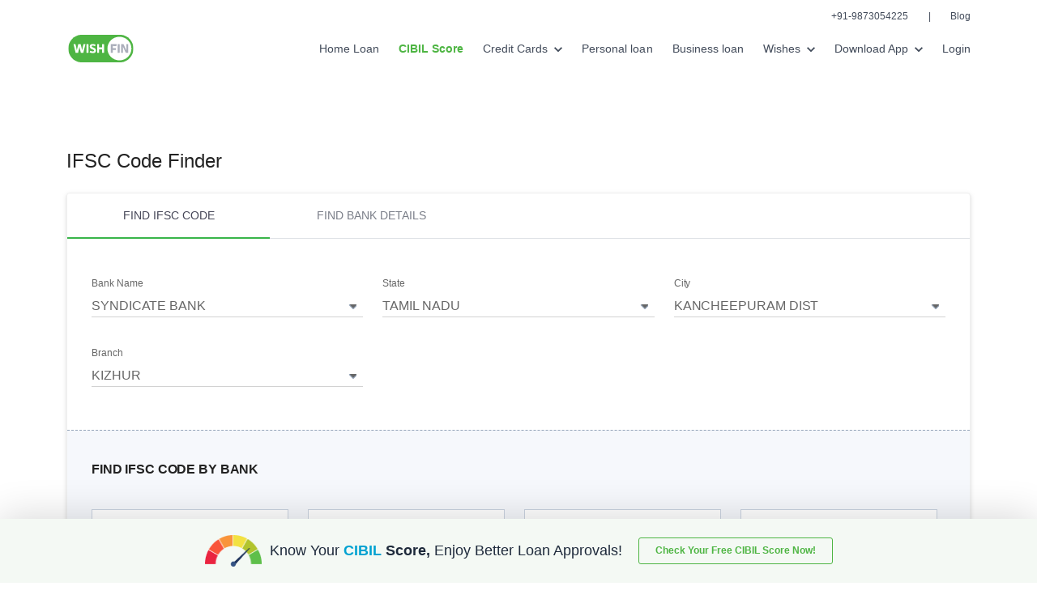

--- FILE ---
content_type: text/html; charset=UTF-8
request_url: https://www.wishfin.com/ifsc/syndicate-bank/tamil-nadu/kancheepuram-dist/kizhur/SYNB0006508
body_size: 23362
content:
<!DOCTYPE html>
<html lang="en">
<head>
<meta http-equiv="Content-Type" content="text/html; charset=utf-8">
<meta http-equiv="X-UA-Compatible" content="IE=edge">
<meta name="viewport" content="width=device-width, initial-scale=1">
<meta name="csrf-token" content="oayflSMl7pQLkazyx7Kog8Xi1co6Vq3XY6UHemb5">

<title>SYNDICATE BANK TAMIL NADU KANCHEEPURAM DIST KIZHUR IFSC Code SYNB0006508</title>
<meta name="description" content="Find IFSC code of SYNDICATE BANK TAMIL NADU KANCHEEPURAM DIST KIZHUR IFSC Code SYNB0006508. Also, get the MICR and address details of the bank’s branch at Wishfin.">

<meta name="robots" content="noindex, nofollow" />

<link rel="apple-touch-icon" sizes="144x144" href="https://www.wishfin.com/images/favicon3/apple-touch-icon.png">
<link rel="icon" type="image/png" href="https://www.wishfin.com/images/favicon3/favicon-32x32.png" sizes="32x32">
<link rel="icon" type="image/png" href="https://www.wishfin.com/images/favicon3/favicon-16x16.png" sizes="16x16">
<link rel="shortcut icon" href="https://www.wishfin.com/images/favicon3/favicon.ico">
<link rel="mask-icon" href="https://www.wishfin.com/images/favicon3/safari-pinned-tab.svg">

<script>var siteUrl = "https://www.wishfin.com/";</script>
<!-- Google Tag Manager -->
<script>(function(w,d,s,l,i){w[l]=w[l]||[];w[l].push({'gtm.start':
new Date().getTime(),event:'gtm.js'});var f=d.getElementsByTagName(s)[0],
j=d.createElement(s),dl=l!='dataLayer'?'&l='+l:'';j.async=true;j.src=
'https://www.googletagmanager.com/gtm.js?id='+i+dl;f.parentNode.insertBefore(j,f);
})(window,document,'script','dataLayer','GTM-KS5CV7T');</script>

    <link href="https://www.wishfin.com/css/ifsccodefinder-home.css?id=a2b2bf6d653458ed2110f95b3b1f4af4" rel="stylesheet" media="screen" />
</head>
<body>
    <div class="wrapper position-relative">
        <div class="loader">
            <img src="https://www.wishfin.com/images/loading.gif" alt="loader" width="200" height="200">
        </div>
        <style>
    .down_arrow {
        width: 10px;
        height: 7px;
        background: url(/images/home-page/nav-down-arrow.svg) 0 0;
        background-repeat: no-repeat;
        display: inline-block
    }
    .top-section {
        height: 30px;
    }
    .bottom-section {
        min-height: 60px;
    }
</style>
<header id=wish-nav>
    <div class=container>
        <div class=top-section id=top-nav>
            <div><a href=tel:+91-9873054225>+91-9873054225</a> <span>|</span> <a href="https://www.wishfin.com/blog/" target=_blank>Blog</a></div>
        </div>
        <div class=bottom-section>
            <div class=top-nav><a href="https://www.wishfin.com"><img alt="Wishfin Logo" height=36 src="https://www.wishfin.com/images/home-page/wishfin-logo.svg" width=85></a>
                <nav>
                    <ul class=nav-list>
                        <li><a href="https://www.wishfin.com/home-loan" class=nav-list-item>Home Loan</a>
                        <li><a href="https://www.wishfin.com/cibil-score" class="nav-list-item special-nav-link"><span class="green-color mr-1">CIBIL Score</span></a>
                        <li><a href=javascript: class="nav-list-item dropdown-hover">Credit Cards <span class="down_arrow ms-1"></span></a>
                            <ul class="dropdown-menu-items text-center">
                                <li><a href="https://www.wishfin.com/credit-cards">Credit Card Apply</a>
                                <li><a href="https://www.wishfin.com/best-credit-cards/best-credit-cards-in-india-apply-online/">Best Credit Cards</a>
                                <li><a href="https://www.wishfin.com/credit-cards/axis-bank-credit-card">Axis Bank Credit Cards</a>
                                <li><a href="https://www.wishfin.com/credit-cards/sbi-bank">SBI Bank Credit Cards</a>
                                <li><a href="https://www.wishfin.com/credit-cards/indusind-bank">Indusind Bank Credit Cards</a></li><li><a href="https://www.wishfin.com/credit-cards/standard-chartered-bank">Standard Chartered Bank Credit cards</a>
                        <li><a href="https://www.wishfin.com/credit-cards/yes-bank">Yes Bank Credit Cards</a>
                    </ul>
                    <li><a href="https://www.wishfin.com/personal-loan" class=nav-list-item>Personal loan</a>
                    <li><a href="https://www.wishfin.com/business-loan" class=nav-list-item>Business loan</a>
                    <li><a href=javascript: class="nav-list-item dropdown-hover">Wishes <span class="down_arrow ms-1"></span></a>
                        <ul class=dropdown-menu-items>
                            <li><a href="https://www.wishfin.com/wish-travel">Travel</a>
                            <li><a href="https://www.wishfin.com/wish-car">Car</a>
                            <li><a href="https://www.wishfin.com/wish-child">Child’s Future</a>
                            <li><a href="https://www.wishfin.com/wish-home">Dream Home</a>
                        </ul>
                    <li><a href=javascript: class="nav-list-item dropdown-hover">Download App <span class="down_arrow ms-1"></span></a>
                        <ul class=dropdown-menu-items>
                            <li><a href="https://play.google.com/store/apps/details?id=com.mywish.wishfin.view" target=_blank>Google Play</a>
                            <li><a href="https://itunes.apple.com/us/app/wishfin/id1448228668?ls=1&mt=8" target=_blank>App Store</a>
                        </ul>
                    <li><a href="https://www.wishfin.com/register" class=nav-list-item>Login</a></ul>
                </nav><a href=javascript: class=hamburgermenu><img alt="Wishfin Logo" height=24 src="https://www.wishfin.com/images/home-page/hamburger-icon.svg" width=24></a>
            </div>
        </div>
    </div>
    <div class=mobile-nav-menu id=mobileNav>
        <ul>
            <li><a href="https://www.wishfin.com/home-loan" class=nav-list-item>Home Loan</a>
            <li><a href="https://www.wishfin.com/cibil-score" class=nav-list-item><span class="green-color mr-1">CIBIL Score</span></a>
            <li class=mob-dropdown><a href=javascript: class="nav-list-item dropdown-hover" id=creditcards>Credit Cards <span class="down_arrow ms-1"></span></a>
                <ul class="dropdown-menu-items text-center">
                    <li><a href="https://www.wishfin.com/credit-cards">Credit Card Apply</a>
                    <li><a href="https://www.wishfin.com/best-credit-cards/best-credit-cards-in-india-apply-online/">Best Credit Cards</a>
                    <li><a href="https://www.wishfin.com/credit-cards/axis-bank-credit-card">Axis Bank Credit Cards</a>
                    <li><a href="https://www.wishfin.com/credit-cards/sbi-bank">SBI Bank Credit Cards</a>
                    <li><a href="https://www.wishfin.com/credit-cards/indusind-bank">Indusind Bank Credit Cards</a></li><li><a href="https://www.wishfin.com/credit-cards/standard-chartered-bank">Standard Chartered Bank Credit cards</a>
            <li><a href="https://www.wishfin.com/credit-cards/yes-bank">Yes Bank Credit Cards</a>
        </ul>
        <li><a href="https://www.wishfin.com/personal-loan" class=nav-list-item>Personal Loan</a>
        <li><a href="https://www.wishfin.com/business-loan" class=nav-list-item>Business Loan</a>
        <li class=mob-dropdown><a href=javascript: class="nav-list-item dropdown-hover" id=wishes>Wishes <span class="down_arrow ms-1"></span></a>
            <ul class=dropdown-menu-items>
                <li><a href="https://www.wishfin.com/wish-travel">Travel</a>
                <li><a href="https://www.wishfin.com/wish-car">Car</a>
                <li><a href="https://www.wishfin.com/wish-child">Child’s Future</a>
                <li><a href="https://www.wishfin.com/wish-home">Dream Home</a>
            </ul>
        <li class=mob-dropdown><a href=javascript: class="nav-list-item dropdown-hover" id=wishapp>Download App <span class="down_arrow ms-1"></span></a>
            <ul class=dropdown-menu-items>
                <li><a href="https://play.google.com/store/apps/details?id=com.mywish.wishfin.view" target=_blank>Google Play</a>
                <li><a href="https://itunes.apple.com/us/app/wishfin/id1448228668?ls=1&mt=8" target=_blank>App Store</a>
            </ul>
        <li><a href="https://www.wishfin.com/blog/" class=nav-list-item target=_blank>Blog</a>
        <li><a href="https://www.wishfin.com/register" class=nav-custom-btn>Login</a></ul>
    </div>
</header>        <section class="main-section ifsc-h">
  <div class="container main-content" id="scroll_top">
    <h1 class="aadhar_heading">IFSC Code Finder</h1>
    <div class="tab_form_container">
      <nav class="lead_details_nav">
        <div class="nav nav-tabs" id="nav-tab" role="tablist">
          <a class="nav-item nav-link lead_details_navlink active" id="nav-home-tab" data-bs-toggle="tab" href="#nav-home"
            role="tab" aria-controls="nav-home" aria-selected="true">FIND IFSC CODE</a>
          <a class="nav-item nav-link lead_details_navlink" id="nav-profile-tab" data-bs-toggle="tab" href="#nav-profile"
            role="tab" aria-controls="nav-profile" aria-selected="false">FIND BANK DETAILS</a>
        </div>
      </nav>
      <div class="tab-content" id="nav-tabContent">
        <div class="tab-pane fade show active" id="nav-home" role="tabpanel" aria-labelledby="nav-home-tab">
          <div class="row">
            <div class="col-12 col-sm-12 col-md-12 col-lg-12">
              <form autocomplete="off" method="POST" id="ifsc-code-finder-form" name="aadharcard-form" action="https://www.wishfin.com/aadhaar-cibil-score" enctype="multipart/form-data">
    <div class="right_side">
        <div class="row">
            <div class="col-sm-12 col-md-4 col-lg-4">
                <div class="form-group">
                    <label for="bank_name" class="control-label">Bank Name</label>
                    <select id="bank_name" name="bank_name" title="Please select Bank" class="form-control">
                        <option value="">--Select Bank----</option>
                                                        <option value="abhyudaya-cooperative-bank-limited"                                 >
                                ABHYUDAYA COOPERATIVE BANK LIMITED                            </option>
                                                        <option value="abu-dhabi-commercial-bank"                                 >
                                ABU DHABI COMMERCIAL BANK                            </option>
                                                        <option value="ahmedabad-mercantile-cooperative-bank"                                 >
                                AHMEDABAD MERCANTILE COOPERATIVE BANK                            </option>
                                                        <option value="airtel-payments-bank-limited"                                 >
                                AIRTEL PAYMENTS BANK LIMITED                            </option>
                                                        <option value="allahabad-bank"                                 >
                                ALLAHABAD BANK                            </option>
                                                        <option value="almora-urban-cooperative-bank-limited"                                 >
                                ALMORA URBAN COOPERATIVE BANK LIMITED                            </option>
                                                        <option value="andhra-bank"                                 >
                                ANDHRA BANK                            </option>
                                                        <option value="andhra-pragathi-grameena-bank"                                 >
                                ANDHRA PRAGATHI GRAMEENA BANK                            </option>
                                                        <option value="apna-sahakari-bank-limited"                                 >
                                APNA SAHAKARI BANK LIMITED                            </option>
                                                        <option value="australia-and-new-zealand-banking-group-limited"                                 >
                                AUSTRALIA AND NEW ZEALAND BANKING GROUP LIMITED                            </option>
                                                        <option value="axis-bank"                                 >
                                AXIS BANK                            </option>
                                                        <option value="b-n-p-paribas"                                 >
                                B N P PARIBAS                            </option>
                                                        <option value="bandhan-bank-limited"                                 >
                                BANDHAN BANK LIMITED                            </option>
                                                        <option value="bank-internasional-indonesia"                                 >
                                BANK INTERNASIONAL INDONESIA                            </option>
                                                        <option value="bank-of-america"                                 >
                                BANK OF AMERICA                            </option>
                                                        <option value="bank-of-baharain-and-kuwait-bsc"                                 >
                                BANK OF BAHARAIN AND KUWAIT BSC                            </option>
                                                        <option value="bank-of-baroda"                                 >
                                BANK OF BARODA                            </option>
                                                        <option value="bank-of-ceylon"                                 >
                                BANK OF CEYLON                            </option>
                                                        <option value="bank-of-india"                                 >
                                BANK OF INDIA                            </option>
                                                        <option value="bank-of-maharashtra"                                 >
                                BANK OF MAHARASHTRA                            </option>
                                                        <option value="bank-of-tokyo-mitsubishi-limited"                                 >
                                BANK OF TOKYO MITSUBISHI LIMITED                            </option>
                                                        <option value="barclays-bank"                                 >
                                BARCLAYS BANK                            </option>
                                                        <option value="bassein-catholic-cooperative-bank-limited"                                 >
                                BASSEIN CATHOLIC COOPERATIVE BANK LIMITED                            </option>
                                                        <option value="bharat-cooperative-bank-mumbai-limited"                                 >
                                BHARAT COOPERATIVE BANK MUMBAI LIMITED                            </option>
                                                        <option value="canara-bank"                                 >
                                CANARA BANK                            </option>
                                                        <option value="capital-small-finance-bank-limited"                                 >
                                CAPITAL SMALL FINANCE BANK LIMITED                            </option>
                                                        <option value="catholic-syrian-bank-limited"                                 >
                                CATHOLIC SYRIAN BANK LIMITED                            </option>
                                                        <option value="central-bank-of-india"                                 >
                                CENTRAL BANK OF INDIA                            </option>
                                                        <option value="chinatrust-commercial-bank-limited"                                 >
                                CHINATRUST COMMERCIAL BANK LIMITED                            </option>
                                                        <option value="citi-bank"                                 >
                                CITI BANK                            </option>
                                                        <option value="citizen-credit-cooperative-bank-limited"                                 >
                                CITIZEN CREDIT COOPERATIVE BANK LIMITED                            </option>
                                                        <option value="city-union-bank-limited"                                 >
                                CITY UNION BANK LIMITED                            </option>
                                                        <option value="commonwealth-bank-of-australia"                                 >
                                COMMONWEALTH BANK OF AUSTRALIA                            </option>
                                                        <option value="corporation-bank"                                 >
                                CORPORATION BANK                            </option>
                                                        <option value="credit-agricole-corporate-and-investment-bank-calyon-bank"                                 >
                                CREDIT AGRICOLE CORPORATE AND INVESTMENT BANK CALYON BANK                            </option>
                                                        <option value="credit-suisee-ag"                                 >
                                CREDIT SUISEE AG                            </option>
                                                        <option value="dcb-bank-limited"                                 >
                                DCB BANK LIMITED                            </option>
                                                        <option value="dena-bank"                                 >
                                DENA BANK                            </option>
                                                        <option value="deogiri-nagari-sahakari-bank-ltd-aurangabad"                                 >
                                DEOGIRI NAGARI SAHAKARI BANK LTD. AURANGABAD                            </option>
                                                        <option value="deposit-insurance-and-credit-guarantee-corporation"                                 >
                                DEPOSIT INSURANCE AND CREDIT GUARANTEE CORPORATION                            </option>
                                                        <option value="deustche-bank"                                 >
                                DEUSTCHE BANK                            </option>
                                                        <option value="development-bank-of-singapore"                                 >
                                DEVELOPMENT BANK OF SINGAPORE                            </option>
                                                        <option value="dhanalakshmi-bank"                                 >
                                DHANALAKSHMI BANK                            </option>
                                                        <option value="doha-bank"                                 >
                                DOHA BANK                            </option>
                                                        <option value="doha-bank-qsc"                                 >
                                DOHA BANK QSC                            </option>
                                                        <option value="dombivli-nagari-sahakari-bank-limited"                                 >
                                DOMBIVLI NAGARI SAHAKARI BANK LIMITED                            </option>
                                                        <option value="equitas-small-finance-bank-limited"                                 >
                                EQUITAS SMALL FINANCE BANK LIMITED                            </option>
                                                        <option value="esaf-small-finance-bank-limited"                                 >
                                ESAF SMALL FINANCE BANK LIMITED                            </option>
                                                        <option value="export-import-bank-of-india"                                 >
                                EXPORT IMPORT BANK OF INDIA                            </option>
                                                        <option value="federal-bank"                                 >
                                FEDERAL BANK                            </option>
                                                        <option value="firstrand-bank-limited"                                 >
                                FIRSTRAND BANK LIMITED                            </option>
                                                        <option value="g-p-parsik-bank"                                 >
                                G P PARSIK BANK                            </option>
                                                        <option value="gurgaon-gramin-bank"                                 >
                                GURGAON GRAMIN BANK                            </option>
                                                        <option value="hdfc-bank"                                 >
                                HDFC BANK                            </option>
                                                        <option value="himachal-pradesh-state-cooperative-bank-ltd"                                 >
                                HIMACHAL PRADESH STATE COOPERATIVE BANK LTD                            </option>
                                                        <option value="hsbc-bank"                                 >
                                HSBC BANK                            </option>
                                                        <option value="hsbc-bank-oman-saog"                                 >
                                HSBC BANK OMAN SAOG                            </option>
                                                        <option value="icici-bank-limited"                                 >
                                ICICI BANK LIMITED                            </option>
                                                        <option value="idbi-bank"                                 >
                                IDBI BANK                            </option>
                                                        <option value="idfc-bank-limited"                                 >
                                IDFC BANK LIMITED                            </option>
                                                        <option value="idukki-district-co-operative-bank-ltd"                                 >
                                IDUKKI DISTRICT CO OPERATIVE BANK LTD                            </option>
                                                        <option value="indian-bank"                                 >
                                INDIAN BANK                            </option>
                                                        <option value="indian-overseas-bank"                                 >
                                INDIAN OVERSEAS BANK                            </option>
                                                        <option value="indusind-bank"                                 >
                                INDUSIND BANK                            </option>
                                                        <option value="industrial-and-commercial-bank-of-china-limited"                                 >
                                INDUSTRIAL AND COMMERCIAL BANK OF CHINA LIMITED                            </option>
                                                        <option value="industrial-bank-of-korea"                                 >
                                INDUSTRIAL BANK OF KOREA                            </option>
                                                        <option value="jalgaon-janata-sahakari-bank-limited"                                 >
                                JALGAON JANATA SAHAKARI BANK LIMITED                            </option>
                                                        <option value="jammu-and-kashmir-bank-limited"                                 >
                                JAMMU AND KASHMIR BANK LIMITED                            </option>
                                                        <option value="janakalyan-sahakari-bank-limited"                                 >
                                JANAKALYAN SAHAKARI BANK LIMITED                            </option>
                                                        <option value="janaseva-sahakari-bank-borivli-limited"                                 >
                                JANASEVA SAHAKARI BANK BORIVLI LIMITED                            </option>
                                                        <option value="janaseva-sahakari-bank-limited"                                 >
                                JANASEVA SAHAKARI BANK LIMITED                            </option>
                                                        <option value="janata-sahakari-bank-limited"                                 >
                                JANATA SAHAKARI BANK LIMITED                            </option>
                                                        <option value="jp-morgan-bank"                                 >
                                JP MORGAN BANK                            </option>
                                                        <option value="kallappanna-awade-ichalkaranji-janata-sahakari-bank-limited"                                 >
                                KALLAPPANNA AWADE ICHALKARANJI JANATA SAHAKARI BANK LIMITED                            </option>
                                                        <option value="kalupur-commercial-cooperative-bank"                                 >
                                KALUPUR COMMERCIAL COOPERATIVE BANK                            </option>
                                                        <option value="kalyan-janata-sahakari-bank"                                 >
                                KALYAN JANATA SAHAKARI BANK                            </option>
                                                        <option value="kapol-cooperative-bank-limited"                                 >
                                KAPOL COOPERATIVE BANK LIMITED                            </option>
                                                        <option value="karnataka-bank-limited"                                 >
                                KARNATAKA BANK LIMITED                            </option>
                                                        <option value="karnataka-vikas-grameena-bank"                                 >
                                KARNATAKA VIKAS GRAMEENA BANK                            </option>
                                                        <option value="karur-vysya-bank"                                 >
                                KARUR VYSYA BANK                            </option>
                                                        <option value="keb-hana-bank"                                 >
                                KEB Hana Bank                            </option>
                                                        <option value="kerala-gramin-bank"                                 >
                                KERALA GRAMIN BANK                            </option>
                                                        <option value="kotak-mahindra-bank-limited"                                 >
                                KOTAK MAHINDRA BANK LIMITED                            </option>
                                                        <option value="laxmi-vilas-bank"                                 >
                                LAXMI VILAS BANK                            </option>
                                                        <option value="mahanagar-cooperative-bank"                                 >
                                MAHANAGAR COOPERATIVE BANK                            </option>
                                                        <option value="maharashtra-gramin-bank"                                 >
                                Maharashtra Gramin Bank                            </option>
                                                        <option value="maharashtra-state-cooperative-bank"                                 >
                                MAHARASHTRA STATE COOPERATIVE BANK                            </option>
                                                        <option value="mashreqbank-psc"                                 >
                                MASHREQBANK PSC                            </option>
                                                        <option value="mizuho-bank-ltd"                                 >
                                MIZUHO BANK LTD                            </option>
                                                        <option value="nagar-urban-co-operative-bank"                                 >
                                NAGAR URBAN CO OPERATIVE BANK                            </option>
                                                        <option value="nagpur-nagarik-sahakari-bank-limited"                                 >
                                NAGPUR NAGARIK SAHAKARI BANK LIMITED                            </option>
                                                        <option value="national-australia-bank-limited"                                 >
                                NATIONAL AUSTRALIA BANK LIMITED                            </option>
                                                        <option value="national-bank-of-abu-dhabi-pjsc"                                 >
                                NATIONAL BANK OF ABU DHABI PJSC                            </option>
                                                        <option value="new-india-cooperative-bank-limited"                                 >
                                NEW INDIA COOPERATIVE BANK LIMITED                            </option>
                                                        <option value="nkgsb-cooperative-bank-limited"                                 >
                                NKGSB COOPERATIVE BANK LIMITED                            </option>
                                                        <option value="north-malabar-gramin-bank"                                 >
                                NORTH MALABAR GRAMIN BANK                            </option>
                                                        <option value="nutan-nagarik-sahakari-bank-limited"                                 >
                                NUTAN NAGARIK SAHAKARI BANK LIMITED                            </option>
                                                        <option value="oriental-bank-of-commerce"                                 >
                                ORIENTAL BANK OF COMMERCE                            </option>
                                                        <option value="pragathi-krishna-gramin-bank"                                 >
                                PRAGATHI KRISHNA GRAMIN BANK                            </option>
                                                        <option value="prathama-bank"                                 >
                                PRATHAMA BANK                            </option>
                                                        <option value="prime-cooperative-bank-limited"                                 >
                                PRIME COOPERATIVE BANK LIMITED                            </option>
                                                        <option value="punjab-and-maharshtra-cooperative-bank"                                 >
                                PUNJAB AND MAHARSHTRA COOPERATIVE BANK                            </option>
                                                        <option value="punjab-and-sind-bank"                                 >
                                PUNJAB AND SIND BANK                            </option>
                                                        <option value="punjab-national-bank"                                 >
                                PUNJAB NATIONAL BANK                            </option>
                                                        <option value="rabobank-international"                                 >
                                RABOBANK INTERNATIONAL                            </option>
                                                        <option value="rajgurunagar-sahakari-bank-limited"                                 >
                                RAJGURUNAGAR SAHAKARI BANK LIMITED                            </option>
                                                        <option value="rajkot-nagrik-sahakari-bank-limited"                                 >
                                RAJKOT NAGRIK SAHAKARI BANK LIMITED                            </option>
                                                        <option value="rbl-bank-limited"                                 >
                                RBL Bank Limited                            </option>
                                                        <option value="reserve-bank-of-india-pad"                                 >
                                RESERVE BANK OF INDIA , PAD                            </option>
                                                        <option value="reserve-bank-of-india-pad"                                 >
                                RESERVE BANK OF INDIA, PAD                            </option>
                                                        <option value="sahebrao-deshmukh-cooperative-bank-limited"                                 >
                                SAHEBRAO DESHMUKH COOPERATIVE BANK LIMITED                            </option>
                                                        <option value="samarth-sahakari-bank-ltd"                                 >
                                SAMARTH SAHAKARI BANK LTD                            </option>
                                                        <option value="saraswat-cooperative-bank-limited"                                 >
                                SARASWAT COOPERATIVE BANK LIMITED                            </option>
                                                        <option value="sber-bank"                                 >
                                SBER BANK                            </option>
                                                        <option value="sbm-bank-mauritius-limited"                                 >
                                SBM BANK MAURITIUS LIMITED                            </option>
                                                        <option value="shikshak-sahakari-bank-limited"                                 >
                                SHIKSHAK SAHAKARI BANK LIMITED                            </option>
                                                        <option value="shinhan-bank"                                 >
                                SHINHAN BANK                            </option>
                                                        <option value="shivalik-mercantile-co-operative-bank-ltd"                                 >
                                SHIVALIK MERCANTILE CO OPERATIVE BANK LTD                            </option>
                                                        <option value="shri-chhatrapati-rajashri-shahu-urban-cooperative-bank-limited"                                 >
                                SHRI CHHATRAPATI RAJASHRI SHAHU URBAN COOPERATIVE BANK LIMITED                            </option>
                                                        <option value="societe-generale"                                 >
                                SOCIETE GENERALE                            </option>
                                                        <option value="solapur-janata-sahakari-bank-limited"                                 >
                                SOLAPUR JANATA SAHAKARI BANK LIMITED                            </option>
                                                        <option value="south-indian-bank"                                 >
                                SOUTH INDIAN BANK                            </option>
                                                        <option value="standard-chartered-bank"                                 >
                                STANDARD CHARTERED BANK                            </option>
                                                        <option value="state-bank-of-bikaner-and-jaipur"                                 >
                                STATE BANK OF BIKANER AND JAIPUR                            </option>
                                                        <option value="state-bank-of-hyderabad"                                 >
                                STATE BANK OF HYDERABAD                            </option>
                                                        <option value="state-bank-of-india"                                 >
                                STATE BANK OF INDIA                            </option>
                                                        <option value="state-bank-of-mysore"                                 >
                                STATE BANK OF MYSORE                            </option>
                                                        <option value="state-bank-of-patiala"                                 >
                                STATE BANK OF PATIALA                            </option>
                                                        <option value="state-bank-of-travancore"                                 >
                                STATE BANK OF TRAVANCORE                            </option>
                                                        <option value="sumitomo-mitsui-banking-corporation"                                 >
                                SUMITOMO MITSUI BANKING CORPORATION                            </option>
                                                        <option value="surat-national-cooperative-bank-limited"                                 >
                                SURAT NATIONAL COOPERATIVE BANK LIMITED                            </option>
                                                        <option value="suryoday-small-finance-bank-limited"                                 >
                                SURYODAY SMALL FINANCE BANK LIMITED                            </option>
                                                        <option value="sutex-cooperative-bank-limited"                                 >
                                SUTEX COOPERATIVE BANK LIMITED                            </option>
                                                        <option value="syndicate-bank" selected                                >
                                SYNDICATE BANK                            </option>
                                                        <option value="tamilnad-mercantile-bank-limited"                                 >
                                TAMILNAD MERCANTILE BANK LIMITED                            </option>
                                                        <option value="telangana-state-coop-apex-bank"                                 >
                                TELANGANA STATE COOP APEX BANK                            </option>
                                                        <option value="textile-traders-co-operative-bank-ltd"                                 >
                                TEXTILE TRADERS CO OPERATIVE BANK LTD                            </option>
                                                        <option value="textile-traders-co-operative-bank-limited"                                 >
                                TEXTILE TRADERS CO-OPERATIVE BANK LIMITED                            </option>
                                                        <option value="the-ap-mahesh-cooperative-urban-bank-limited"                                 >
                                THE A.P. MAHESH COOPERATIVE URBAN BANK LIMITED                            </option>
                                                        <option value="the-akola-district-central-cooperative-bank"                                 >
                                THE AKOLA DISTRICT CENTRAL COOPERATIVE BANK                            </option>
                                                        <option value="the-andhra-pradesh-state-cooperative-bank-limited"                                 >
                                THE ANDHRA PRADESH STATE COOPERATIVE BANK LIMITED                            </option>
                                                        <option value="the-bank-of-nova-scotia"                                 >
                                THE BANK OF NOVA SCOTIA                            </option>
                                                        <option value="the-baramati-sahakari-bank-ltd"                                 >
                                THE BARAMATI SAHAKARI BANK LTD                            </option>
                                                        <option value="the-cosmos-co-operative-bank-limited"                                 >
                                THE COSMOS CO OPERATIVE BANK LIMITED                            </option>
                                                        <option value="the-delhi-state-cooperative-bank-limited"                                 >
                                THE DELHI STATE COOPERATIVE BANK LIMITED                            </option>
                                                        <option value="the-gadchiroli-district-central-cooperative-bank-limited"                                 >
                                THE GADCHIROLI DISTRICT CENTRAL COOPERATIVE BANK LIMITED                            </option>
                                                        <option value="the-greater-bombay-cooperative-bank-limited"                                 >
                                THE GREATER BOMBAY COOPERATIVE BANK LIMITED                            </option>
                                                        <option value="the-gujarat-state-cooperative-bank-limited"                                 >
                                THE GUJARAT STATE COOPERATIVE BANK LIMITED                            </option>
                                                        <option value="the-hasti-coop-bank-ltd"                                 >
                                THE HASTI COOP BANK LTD                            </option>
                                                        <option value="the-jalgaon-peopels-cooperative-bank-limited"                                 >
                                THE JALGAON PEOPELS COOPERATIVE BANK LIMITED                            </option>
                                                        <option value="the-kangra-central-cooperative-bank-limited"                                 >
                                THE KANGRA CENTRAL COOPERATIVE BANK LIMITED                            </option>
                                                        <option value="the-kangra-cooperative-bank-limited"                                 >
                                THE KANGRA COOPERATIVE BANK LIMITED                            </option>
                                                        <option value="the-karad-urban-cooperative-bank-limited"                                 >
                                THE KARAD URBAN COOPERATIVE BANK LIMITED                            </option>
                                                        <option value="the-karanataka-state-cooperative-apex-bank-limited"                                 >
                                THE KARANATAKA STATE COOPERATIVE APEX BANK LIMITED                            </option>
                                                        <option value="the-kurmanchal-nagar-sahakari-bank-limited"                                 >
                                THE KURMANCHAL NAGAR SAHAKARI BANK LIMITED                            </option>
                                                        <option value="the-mehsana-urban-cooperative-bank"                                 >
                                THE MEHSANA URBAN COOPERATIVE BANK                            </option>
                                                        <option value="the-mumbai-district-central-cooperative-bank-limited"                                 >
                                THE MUMBAI DISTRICT CENTRAL COOPERATIVE BANK LIMITED                            </option>
                                                        <option value="the-municipal-cooperative-bank-limited"                                 >
                                THE MUNICIPAL COOPERATIVE BANK LIMITED                            </option>
                                                        <option value="the-nainital-bank-limited"                                 >
                                THE NAINITAL BANK LIMITED                            </option>
                                                        <option value="the-nasik-merchants-cooperative-bank-limited"                                 >
                                THE NASIK MERCHANTS COOPERATIVE BANK LIMITED                            </option>
                                                        <option value="the-navnirman-co-operative-bank-limited"                                 >
                                THE NAVNIRMAN CO-OPERATIVE BANK LIMITED                            </option>
                                                        <option value="the-pandharpur-urban-co-op-bank-ltd-pandharpur"                                 >
                                THE PANDHARPUR URBAN CO OP. BANK LTD. PANDHARPUR                            </option>
                                                        <option value="the-rajasthan-state-cooperative-bank-limited"                                 >
                                THE RAJASTHAN STATE COOPERATIVE BANK LIMITED                            </option>
                                                        <option value="the-royal-bank-of-scotland-n-v"                                 >
                                THE ROYAL BANK OF SCOTLAND N V                            </option>
                                                        <option value="the-seva-vikas-cooperative-bank-limited"                                 >
                                THE SEVA VIKAS COOPERATIVE BANK LIMITED                            </option>
                                                        <option value="the-shamrao-vithal-cooperative-bank"                                 >
                                THE SHAMRAO VITHAL COOPERATIVE BANK                            </option>
                                                        <option value="the-surat-district-cooperative-bank-limited"                                 >
                                THE SURAT DISTRICT COOPERATIVE BANK LIMITED                            </option>
                                                        <option value="the-surath-peoples-cooperative-bank-limited"                                 >
                                THE SURATH PEOPLES COOPERATIVE BANK LIMITED                            </option>
                                                        <option value="the-tamil-nadu-state-apex-cooperative-bank"                                 >
                                THE TAMIL NADU STATE APEX COOPERATIVE BANK                            </option>
                                                        <option value="the-thane-bharat-sahakari-bank-limited"                                 >
                                THE THANE BHARAT SAHAKARI BANK LIMITED                            </option>
                                                        <option value="the-thane-district-central-cooperative-bank-limited"                                 >
                                THE THANE DISTRICT CENTRAL COOPERATIVE BANK LIMITED                            </option>
                                                        <option value="the-varachha-cooperative-bank-limited"                                 >
                                THE VARACHHA COOPERATIVE BANK LIMITED                            </option>
                                                        <option value="the-vishweshwar-sahakari-bank-limited"                                 >
                                THE VISHWESHWAR SAHAKARI BANK LIMITED                            </option>
                                                        <option value="the-west-bengal-state-cooperative-bank"                                 >
                                THE WEST BENGAL STATE COOPERATIVE BANK                            </option>
                                                        <option value="the-zoroastrian-cooperative-bank-limited"                                 >
                                THE ZOROASTRIAN COOPERATIVE BANK LIMITED                            </option>
                                                        <option value="tjsb-sahakari-bank-limited"                                 >
                                TJSB SAHAKARI BANK LIMITED                            </option>
                                                        <option value="tjsb-sahakari-bank-ltd"                                 >
                                TJSB SAHAKARI BANK LTD                            </option>
                                                        <option value="tumkur-grain-merchants-cooperative-bank-limited"                                 >
                                TUMKUR GRAIN MERCHANTS COOPERATIVE BANK LIMITED                            </option>
                                                        <option value="uco-bank"                                 >
                                UCO BANK                            </option>
                                                        <option value="ujjivan-small-finance-bank-limited"                                 >
                                Ujjivan Small Finance Bank Limited                            </option>
                                                        <option value="union-bank-of-india"                                 >
                                UNION BANK OF INDIA                            </option>
                                                        <option value="united-bank-of-india"                                 >
                                UNITED BANK OF INDIA                            </option>
                                                        <option value="united-overseas-bank-limited"                                 >
                                UNITED OVERSEAS BANK LIMITED                            </option>
                                                        <option value="utkarsh-small-finance-bank"                                 >
                                UTKARSH SMALL FINANCE BANK                            </option>
                                                        <option value="vasai-vikas-sahakari-bank-limited"                                 >
                                VASAI VIKAS SAHAKARI BANK LIMITED                            </option>
                                                        <option value="vasai-vikas-sahakari-bank-ltd"                                 >
                                VASAI VIKAS SAHAKARI BANK LTD                            </option>
                                                        <option value="vijaya-bank"                                 >
                                VIJAYA BANK                            </option>
                                                        <option value="westpac-banking-corporation"                                 >
                                WESTPAC BANKING CORPORATION                            </option>
                                                        <option value="woori-bank"                                 >
                                WOORI BANK                            </option>
                                                        <option value="yes-bank"                                 >
                                YES BANK                            </option>
                                                        <option value="zila-sahakri-bank-limited-ghaziabad"                                 >
                                ZILA SAHAKRI BANK LIMITED GHAZIABAD                            </option>
                                            </select>
                </div>
            </div>
            <div class="col-sm-12 col-md-4 col-lg-4">
                <div class="form-group select-box">
                    <label for="state">State</label>
                    <select id="state" name="state" title="Please select occupation" class="form-control">
                        <option value="">--Select State----</option>
                                                                                    <option value="andaman-and-nicobar-island"                                 >
                                ANDAMAN AND NICOBAR ISLAND                            </option>
                                                        <option value="andhra-pradesh"                                 >
                                ANDHRA PRADESH                            </option>
                                                        <option value="arunachal-pradesh"                                 >
                                ARUNACHAL PRADESH                            </option>
                                                        <option value="assam"                                 >
                                ASSAM                            </option>
                                                        <option value="bihar"                                 >
                                BIHAR                            </option>
                                                        <option value="chandigarh"                                 >
                                CHANDIGARH                            </option>
                                                        <option value="chhattisgarh"                                 >
                                CHHATTISGARH                            </option>
                                                        <option value="daman-and-diu"                                 >
                                DAMAN AND DIU                            </option>
                                                        <option value="delhi"                                 >
                                DELHI                            </option>
                                                        <option value="goa"                                 >
                                GOA                            </option>
                                                        <option value="gujarat"                                 >
                                GUJARAT                            </option>
                                                        <option value="haryana"                                 >
                                HARYANA                            </option>
                                                        <option value="himachal-pradesh"                                 >
                                HIMACHAL PRADESH                            </option>
                                                        <option value="jammu-and-kashmir"                                 >
                                JAMMU AND KASHMIR                            </option>
                                                        <option value="jharkhand"                                 >
                                JHARKHAND                            </option>
                                                        <option value="karnataka"                                 >
                                KARNATAKA                            </option>
                                                        <option value="kerala"                                 >
                                KERALA                            </option>
                                                        <option value="lakshadweep"                                 >
                                LAKSHADWEEP                            </option>
                                                        <option value="madhya-pradesh"                                 >
                                MADHYA PRADESH                            </option>
                                                        <option value="maharashtra"                                 >
                                MAHARASHTRA                            </option>
                                                        <option value="manipur"                                 >
                                MANIPUR                            </option>
                                                        <option value="meghalaya"                                 >
                                MEGHALAYA                            </option>
                                                        <option value="mizoram"                                 >
                                MIZORAM                            </option>
                                                        <option value="nagaland"                                 >
                                NAGALAND                            </option>
                                                        <option value="odisha"                                 >
                                ODISHA                            </option>
                                                        <option value="puducherry"                                 >
                                PUDUCHERRY                            </option>
                                                        <option value="punjab"                                 >
                                PUNJAB                            </option>
                                                        <option value="rajasthan"                                 >
                                RAJASTHAN                            </option>
                                                        <option value="sikkim"                                 >
                                SIKKIM                            </option>
                                                        <option value="tamil-nadu" selected                                >
                                TAMIL NADU                            </option>
                                                        <option value="telangana"                                 >
                                TELANGANA                            </option>
                                                        <option value="tripura"                                 >
                                TRIPURA                            </option>
                                                        <option value="uttar-pradesh"                                 >
                                UTTAR PRADESH                            </option>
                                                        <option value="uttarakhand"                                 >
                                UTTARAKHAND                            </option>
                                                        <option value="west-bengal"                                 >
                                WEST BENGAL                            </option>
                                            </select>
                </div>
            </div>
            <div class="col-sm-12 col-md-4 col-lg-4">
                <div class="form-group select-box">
                    <label for="city">City</label>
                    <select id="district" name="district" title="Please select district" class="form-control">
                        <option value="">--Select City----</option>
                                                                                    <option value="ambasamudram"                                 >
                                AMBASAMUDRAM                            </option>
                                                        <option value="ambattur"                                 >
                                AMBATTUR                            </option>
                                                        <option value="ambur"                                 >
                                AMBUR                            </option>
                                                        <option value="ammachatiram"                                 >
                                AMMACHATIRAM                            </option>
                                                        <option value="anaikadavu"                                 >
                                ANAIKADAVU                            </option>
                                                        <option value="annadanapatti"                                 >
                                ANNADANAPATTI                            </option>
                                                        <option value="arcot"                                 >
                                ARCOT                            </option>
                                                        <option value="ariyalur"                                 >
                                ARIYALUR                            </option>
                                                        <option value="arni"                                 >
                                ARNI                            </option>
                                                        <option value="arumbakkam"                                 >
                                ARUMBAKKAM                            </option>
                                                        <option value="athu-pollachi"                                 >
                                ATHU POLLACHI                            </option>
                                                        <option value="attur"                                 >
                                ATTUR                            </option>
                                                        <option value="avellodu"                                 >
                                AVELLODU                            </option>
                                                        <option value="avinashi"                                 >
                                AVINASHI                            </option>
                                                        <option value="bangalore"                                 >
                                BANGALORE                            </option>
                                                        <option value="bargur"                                 >
                                BARGUR                            </option>
                                                        <option value="berigai"                                 >
                                BERIGAI                            </option>
                                                        <option value="bibikulam"                                 >
                                BIBIKULAM                            </option>
                                                        <option value="bodinaickanoor"                                 >
                                BODINAICKANOOR                            </option>
                                                        <option value="chengalpattu"                                 >
                                CHENGALPATTU                            </option>
                                                        <option value="chennai"                                 >
                                CHENNAI                            </option>
                                                        <option value="chennimalai"                                 >
                                CHENNIMALAI                            </option>
                                                        <option value="chidambaram"                                 >
                                CHIDAMBARAM                            </option>
                                                        <option value="coimbatore"                                 >
                                COIMBATORE                            </option>
                                                        <option value="coimbatore-dist"                                 >
                                COIMBATORE DIST                            </option>
                                                        <option value="coonoor"                                 >
                                COONOOR                            </option>
                                                        <option value="cuddalore"                                 >
                                CUDDALORE                            </option>
                                                        <option value="cumbum"                                 >
                                CUMBUM                            </option>
                                                        <option value="devakottai"                                 >
                                DEVAKOTTAI                            </option>
                                                        <option value="dharapuram"                                 >
                                DHARAPURAM                            </option>
                                                        <option value="dharmapuri"                                 >
                                DHARMAPURI                            </option>
                                                        <option value="dindigul"                                 >
                                DINDIGUL                            </option>
                                                        <option value="dist-coimbatore"                                 >
                                DIST COIMBATORE                            </option>
                                                        <option value="dist-tirupur"                                 >
                                DIST TIRUPUR                            </option>
                                                        <option value="eriyur"                                 >
                                ERIYUR                            </option>
                                                        <option value="erode"                                 >
                                ERODE                            </option>
                                                        <option value="erode-dist"                                 >
                                ERODE DIST                            </option>
                                                        <option value="erumad"                                 >
                                ERUMAD                            </option>
                                                        <option value="gangavalli"                                 >
                                GANGAVALLI                            </option>
                                                        <option value="golden-rock"                                 >
                                GOLDEN ROCK                            </option>
                                                        <option value="gudalur"                                 >
                                GUDALUR                            </option>
                                                        <option value="gunaseelam"                                 >
                                GUNASEELAM                            </option>
                                                        <option value="guruvarajapet"                                 >
                                GURUVARAJAPET                            </option>
                                                        <option value="hosur"                                 >
                                HOSUR                            </option>
                                                        <option value="kalapatti"                                 >
                                KALAPATTI                            </option>
                                                        <option value="kalingaray"                                 >
                                KALINGARAY                            </option>
                                                        <option value="kancheepuram"                                 >
                                KANCHEEPURAM                            </option>
                                                        <option value="kancheepuram-dist" selected                                >
                                KANCHEEPURAM DIST                            </option>
                                                        <option value="kanchipura"                                 >
                                KANCHIPURA                            </option>
                                                        <option value="kanchipuram"                                 >
                                KANCHIPURAM                            </option>
                                                        <option value="kangeyam"                                 >
                                KANGEYAM                            </option>
                                                        <option value="kaniyur"                                 >
                                KANIYUR                            </option>
                                                        <option value="kanjeepuram"                                 >
                                KANJEEPURAM                            </option>
                                                        <option value="kanyakumari"                                 >
                                KANYAKUMARI                            </option>
                                                        <option value="karaikudi"                                 >
                                KARAIKUDI                            </option>
                                                        <option value="karinkal"                                 >
                                KARINKAL                            </option>
                                                        <option value="karunilam"                                 >
                                KARUNILAM                            </option>
                                                        <option value="karunya-nagar"                                 >
                                KARUNYA NAGAR                            </option>
                                                        <option value="karur"                                 >
                                KARUR                            </option>
                                                        <option value="karur-dist"                                 >
                                KARUR DIST                            </option>
                                                        <option value="kaveripuram"                                 >
                                KAVERIPURAM                            </option>
                                                        <option value="kavundampalayam"                                 >
                                KAVUNDAMPALAYAM                            </option>
                                                        <option value="keelkattalai"                                 >
                                KEELKATTALAI                            </option>
                                                        <option value="kodaikanal"                                 >
                                KODAIKANAL                            </option>
                                                        <option value="kolarpatti"                                 >
                                KOLARPATTI                            </option>
                                                        <option value="kondappanaick"                                 >
                                KONDAPPANAICK                            </option>
                                                        <option value="koothur"                                 >
                                KOOTHUR                            </option>
                                                        <option value="kotagiri"                                 >
                                KOTAGIRI                            </option>
                                                        <option value="krishnagiri"                                 >
                                KRISHNAGIRI                            </option>
                                                        <option value="kumbakonam"                                 >
                                KUMBAKONAM                            </option>
                                                        <option value="kuzhithurai"                                 >
                                KUZHITHURAI                            </option>
                                                        <option value="madalapattu"                                 >
                                MADALAPATTU                            </option>
                                                        <option value="madathukulam-tq"                                 >
                                MADATHUKULAM TQ                            </option>
                                                        <option value="madurai"                                 >
                                MADURAI                            </option>
                                                        <option value="madurai-dist"                                 >
                                MADURAI DIST                            </option>
                                                        <option value="malaipattu"                                 >
                                MALAIPATTU                            </option>
                                                        <option value="mallupatti"                                 >
                                MALLUPATTI                            </option>
                                                        <option value="mannargudi"                                 >
                                MANNARGUDI                            </option>
                                                        <option value="maraimalainagar"                                 >
                                MARAIMALAINAGAR                            </option>
                                                        <option value="matlampatti"                                 >
                                MATLAMPATTI                            </option>
                                                        <option value="melur"                                 >
                                MELUR                            </option>
                                                        <option value="mettupalayam"                                 >
                                METTUPALAYAM                            </option>
                                                        <option value="moggapair"                                 >
                                MOGGAPAIR                            </option>
                                                        <option value="muthur"                                 >
                                MUTHUR                            </option>
                                                        <option value="nagapattinam"                                 >
                                NAGAPATTINAM                            </option>
                                                        <option value="nagapattinam-dist"                                 >
                                NAGAPATTINAM DIST                            </option>
                                                        <option value="nagarasampatti"                                 >
                                NAGARASAMPATTI                            </option>
                                                        <option value="nagercoil"                                 >
                                NAGERCOIL                            </option>
                                                        <option value="nallanahalli"                                 >
                                NALLANAHALLI                            </option>
                                                        <option value="namakkal"                                 >
                                NAMAKKAL                            </option>
                                                        <option value="narasimanaikenpalayam"                                 >
                                NARASIMANAIKENPALAYAM                            </option>
                                                        <option value="neyveli-town"                                 >
                                NEYVELI TOWN                            </option>
                                                        <option value="oddanchatram"                                 >
                                ODDANCHATRAM                            </option>
                                                        <option value="palani"                                 >
                                PALANI                            </option>
                                                        <option value="palladam"                                 >
                                PALLADAM                            </option>
                                                        <option value="pammal"                                 >
                                PAMMAL                            </option>
                                                        <option value="parvathipuram"                                 >
                                PARVATHIPURAM                            </option>
                                                        <option value="pattabhiram"                                 >
                                PATTABHIRAM                            </option>
                                                        <option value="pattukottai"                                 >
                                PATTUKOTTAI                            </option>
                                                        <option value="pedappampatti"                                 >
                                PEDAPPAMPATTI                            </option>
                                                        <option value="periakulam"                                 >
                                PERIAKULAM                            </option>
                                                        <option value="periamuthur"                                 >
                                PERIAMUTHUR                            </option>
                                                        <option value="periapappanooth"                                 >
                                PERIAPAPPANOOTH                            </option>
                                                        <option value="perungalathur"                                 >
                                PERUNGALATHUR                            </option>
                                                        <option value="perungudi"                                 >
                                PERUNGUDI                            </option>
                                                        <option value="pollachi"                                 >
                                POLLACHI                            </option>
                                                        <option value="poonamalle"                                 >
                                POONAMALLE                            </option>
                                                        <option value="porur"                                 >
                                PORUR                            </option>
                                                        <option value="pudukottai"                                 >
                                PUDUKOTTAI                            </option>
                                                        <option value="puduvayal"                                 >
                                PUDUVAYAL                            </option>
                                                        <option value="pulivoy"                                 >
                                PULIVOY                            </option>
                                                        <option value="pullambadi"                                 >
                                PULLAMBADI                            </option>
                                                        <option value="puthanampatti"                                 >
                                PUTHANAMPATTI                            </option>
                                                        <option value="putlur"                                 >
                                PUTLUR                            </option>
                                                        <option value="rajapalaiyam"                                 >
                                RAJAPALAIYAM                            </option>
                                                        <option value="ramanathapuram"                                 >
                                RAMANATHAPURAM                            </option>
                                                        <option value="ranipet"                                 >
                                RANIPET                            </option>
                                                        <option value="reddipatti"                                 >
                                REDDIPATTI                            </option>
                                                        <option value="salem"                                 >
                                SALEM                            </option>
                                                        <option value="salem-gugai"                                 >
                                SALEM GUGAI                            </option>
                                                        <option value="salem-town"                                 >
                                SALEM TOWN                            </option>
                                                        <option value="sathiyamangalam"                                 >
                                SATHIYAMANGALAM                            </option>
                                                        <option value="selaiyur"                                 >
                                SELAIYUR                            </option>
                                                        <option value="shoolagiri"                                 >
                                SHOOLAGIRI                            </option>
                                                        <option value="silvarpatti"                                 >
                                SILVARPATTI                            </option>
                                                        <option value="singanallur"                                 >
                                SINGANALLUR                            </option>
                                                        <option value="siruvachur"                                 >
                                SIRUVACHUR                            </option>
                                                        <option value="sivaganga"                                 >
                                SIVAGANGA                            </option>
                                                        <option value="sivakasi"                                 >
                                SIVAKASI                            </option>
                                                        <option value="srivilliputtur"                                 >
                                SRIVILLIPUTTUR                            </option>
                                                        <option value="sulur"                                 >
                                SULUR                            </option>
                                                        <option value="tamarakki"                                 >
                                TAMARAKKI                            </option>
                                                        <option value="tambaram"                                 >
                                TAMBARAM                            </option>
                                                        <option value="taramangalam"                                 >
                                TARAMANGALAM                            </option>
                                                        <option value="thamaraipadi"                                 >
                                THAMARAIPADI                            </option>
                                                        <option value="thaneerkulam"                                 >
                                THANEERKULAM                            </option>
                                                        <option value="thanjavur"                                 >
                                THANJAVUR                            </option>
                                                        <option value="thanjur"                                 >
                                THANJUR                            </option>
                                                        <option value="theni"                                 >
                                THENI                            </option>
                                                        <option value="thirumangalam"                                 >
                                THIRUMANGALAM                            </option>
                                                        <option value="thiruppuvanam"                                 >
                                THIRUPPUVANAM                            </option>
                                                        <option value="thiruvannamalai"                                 >
                                THIRUVANNAMALAI                            </option>
                                                        <option value="thiruvarur"                                 >
                                THIRUVARUR                            </option>
                                                        <option value="thiruvattar"                                 >
                                THIRUVATTAR                            </option>
                                                        <option value="thondamuthur"                                 >
                                THONDAMUTHUR                            </option>
                                                        <option value="thorapallam"                                 >
                                THORAPALLAM                            </option>
                                                        <option value="tindivanam"                                 >
                                TINDIVANAM                            </option>
                                                        <option value="tiruchengodu"                                 >
                                TIRUCHENGODU                            </option>
                                                        <option value="tiruchirapalli"                                 >
                                TIRUCHIRAPALLI                            </option>
                                                        <option value="tiruchirappalli"                                 >
                                TIRUCHIRAPPALLI                            </option>
                                                        <option value="tirunelveli"                                 >
                                TIRUNELVELI                            </option>
                                                        <option value="tirupattur"                                 >
                                TIRUPATTUR                            </option>
                                                        <option value="tirupur"                                 >
                                TIRUPUR                            </option>
                                                        <option value="tiruttani"                                 >
                                TIRUTTANI                            </option>
                                                        <option value="tiruvallur"                                 >
                                TIRUVALLUR                            </option>
                                                        <option value="tiruverkadu"                                 >
                                TIRUVERKADU                            </option>
                                                        <option value="tuticorin"                                 >
                                TUTICORIN                            </option>
                                                        <option value="tuticorin-dist"                                 >
                                TUTICORIN DIST                            </option>
                                                        <option value="udayarpalayam"                                 >
                                UDAYARPALAYAM                            </option>
                                                        <option value="udayarpalyam"                                 >
                                UDAYARPALYAM                            </option>
                                                        <option value="udhagamandalam"                                 >
                                UDHAGAMANDALAM                            </option>
                                                        <option value="udumalpet"                                 >
                                UDUMALPET                            </option>
                                                        <option value="ulundurpet"                                 >
                                ULUNDURPET                            </option>
                                                        <option value="valliyur"                                 >
                                VALLIYUR                            </option>
                                                        <option value="vaniambadi"                                 >
                                VANIAMBADI                            </option>
                                                        <option value="vazhuthalampatu"                                 >
                                VAZHUTHALAMPATU                            </option>
                                                        <option value="velankanni"                                 >
                                VELANKANNI                            </option>
                                                        <option value="vellore"                                 >
                                VELLORE                            </option>
                                                        <option value="vellore-dist"                                 >
                                VELLORE DIST                            </option>
                                                        <option value="villupuram"                                 >
                                VILLUPURAM                            </option>
                                                        <option value="virudhunagar"                                 >
                                VIRUDHUNAGAR                            </option>
                                                        <option value="wellington"                                 >
                                WELLINGTON                            </option>
                                            </select>
                </div>
            </div>
        </div>
        <div class="row">
            <div class="col-sm-12 col-md-4 col-lg-4">
                <div class="form-group select-box">
                    <label for="branch">Branch</label>
                    <select id="branch" name="branch" title="Please select Branch" class="form-control">
                        <option value="">--Select Branch----</option>
                                                                                    <option value="kizhur" selected                                >
                                KIZHUR                            </option>
                                            </select>
                </div>
            </div>
        </div>
    </div>
</form>            </div>
          </div>
        </div>
        <div class="tab-pane fade" id="nav-profile" role="tabpanel" aria-labelledby="nav-profile-tab">
          <div class="right_side">
            <form action="" id="branch-details-form">
              <div class="row">
                <div class="col-sm-12 col-md-8 col-lg-8">
                  <div class="form-group">
                    <label for="ifsc_code" class="control-label">Enter IFSC Code</label>
                    <input type="text" name="ifsc_code" class="form-control" id="ifsc_code" autocomplete="off"
                      placeholder="Enter IFSC" maxlength="11" minlength="11" required>
                  </div>
                  <p id="no_record" style="color:red;display:none;">Record not Found with IFSC CODE</p>
                </div>
                <div class="col-sm-12 col-md-4 col-lg-4">
                  <div class="form-group find_bank_details_btn">
                    <button type="submit" id="submitBtnn" class="btn btn-primary btn-submit" value="">Submit</button>
                  </div>
                </div>
              </div>
            </form>
          </div>
        </div>
      </div>
      <div class="banks-form">
        <h6>FIND IFSC CODE BY BANK</h6>
        <div class="row banks-list-scroller">
            
                   <div class="col-12 col-sm-6 col-md-4 col-lg-3 my-3 position-relative">
            <button type="button" value="" id="" class="bank-btn" data-bank="abhyudaya-cooperative-bank-limited">
             <span>
                <img class="img-fluid green_dwnarw" src="https://www.wishfin.com/images/ifsc/green-down-arrow.png"  alt="Down Arrow">
              </span> 
              ABHYUDAYA COOPERATIVE BANK LIMITED
            </button>
          </div>
                   <div class="col-12 col-sm-6 col-md-4 col-lg-3 my-3 position-relative">
            <button type="button" value="" id="" class="bank-btn" data-bank="abu-dhabi-commercial-bank">
             <span>
                <img class="img-fluid green_dwnarw" src="https://www.wishfin.com/images/ifsc/green-down-arrow.png"  alt="Down Arrow">
              </span> 
              ABU DHABI COMMERCIAL BANK
            </button>
          </div>
                   <div class="col-12 col-sm-6 col-md-4 col-lg-3 my-3 position-relative">
            <button type="button" value="" id="" class="bank-btn" data-bank="ahmedabad-mercantile-cooperative-bank">
             <span>
                <img class="img-fluid green_dwnarw" src="https://www.wishfin.com/images/ifsc/green-down-arrow.png"  alt="Down Arrow">
              </span> 
              AHMEDABAD MERCANTILE COOPERATIVE BANK
            </button>
          </div>
                   <div class="col-12 col-sm-6 col-md-4 col-lg-3 my-3 position-relative">
            <button type="button" value="" id="" class="bank-btn" data-bank="airtel-payments-bank-limited">
             <span>
                <img class="img-fluid green_dwnarw" src="https://www.wishfin.com/images/ifsc/green-down-arrow.png"  alt="Down Arrow">
              </span> 
              AIRTEL PAYMENTS BANK LIMITED
            </button>
          </div>
                   <div class="col-12 col-sm-6 col-md-4 col-lg-3 my-3 position-relative">
            <button type="button" value="" id="" class="bank-btn" data-bank="allahabad-bank">
             <span>
                <img class="img-fluid green_dwnarw" src="https://www.wishfin.com/images/ifsc/green-down-arrow.png"  alt="Down Arrow">
              </span> 
              ALLAHABAD BANK
            </button>
          </div>
                   <div class="col-12 col-sm-6 col-md-4 col-lg-3 my-3 position-relative">
            <button type="button" value="" id="" class="bank-btn" data-bank="almora-urban-cooperative-bank-limited">
             <span>
                <img class="img-fluid green_dwnarw" src="https://www.wishfin.com/images/ifsc/green-down-arrow.png"  alt="Down Arrow">
              </span> 
              ALMORA URBAN COOPERATIVE BANK LIMITED
            </button>
          </div>
                   <div class="col-12 col-sm-6 col-md-4 col-lg-3 my-3 position-relative">
            <button type="button" value="" id="" class="bank-btn" data-bank="andhra-bank">
             <span>
                <img class="img-fluid green_dwnarw" src="https://www.wishfin.com/images/ifsc/green-down-arrow.png"  alt="Down Arrow">
              </span> 
              ANDHRA BANK
            </button>
          </div>
                   <div class="col-12 col-sm-6 col-md-4 col-lg-3 my-3 position-relative">
            <button type="button" value="" id="" class="bank-btn" data-bank="andhra-pragathi-grameena-bank">
             <span>
                <img class="img-fluid green_dwnarw" src="https://www.wishfin.com/images/ifsc/green-down-arrow.png"  alt="Down Arrow">
              </span> 
              ANDHRA PRAGATHI GRAMEENA BANK
            </button>
          </div>
                   <div class="col-12 col-sm-6 col-md-4 col-lg-3 my-3 position-relative">
            <button type="button" value="" id="" class="bank-btn" data-bank="apna-sahakari-bank-limited">
             <span>
                <img class="img-fluid green_dwnarw" src="https://www.wishfin.com/images/ifsc/green-down-arrow.png"  alt="Down Arrow">
              </span> 
              APNA SAHAKARI BANK LIMITED
            </button>
          </div>
                   <div class="col-12 col-sm-6 col-md-4 col-lg-3 my-3 position-relative">
            <button type="button" value="" id="" class="bank-btn" data-bank="australia-and-new-zealand-banking-group-limited">
             <span>
                <img class="img-fluid green_dwnarw" src="https://www.wishfin.com/images/ifsc/green-down-arrow.png"  alt="Down Arrow">
              </span> 
              AUSTRALIA AND NEW ZEALAND BANKING GROUP LIMITED
            </button>
          </div>
                   <div class="col-12 col-sm-6 col-md-4 col-lg-3 my-3 position-relative">
            <button type="button" value="" id="" class="bank-btn" data-bank="axis-bank">
             <span>
                <img class="img-fluid green_dwnarw" src="https://www.wishfin.com/images/ifsc/green-down-arrow.png"  alt="Down Arrow">
              </span> 
              AXIS BANK
            </button>
          </div>
                   <div class="col-12 col-sm-6 col-md-4 col-lg-3 my-3 position-relative">
            <button type="button" value="" id="" class="bank-btn" data-bank="b-n-p-paribas">
             <span>
                <img class="img-fluid green_dwnarw" src="https://www.wishfin.com/images/ifsc/green-down-arrow.png"  alt="Down Arrow">
              </span> 
              B N P PARIBAS
            </button>
          </div>
                   <div class="col-12 col-sm-6 col-md-4 col-lg-3 my-3 position-relative">
            <button type="button" value="" id="" class="bank-btn" data-bank="bandhan-bank-limited">
             <span>
                <img class="img-fluid green_dwnarw" src="https://www.wishfin.com/images/ifsc/green-down-arrow.png"  alt="Down Arrow">
              </span> 
              BANDHAN BANK LIMITED
            </button>
          </div>
                   <div class="col-12 col-sm-6 col-md-4 col-lg-3 my-3 position-relative">
            <button type="button" value="" id="" class="bank-btn" data-bank="bank-internasional-indonesia">
             <span>
                <img class="img-fluid green_dwnarw" src="https://www.wishfin.com/images/ifsc/green-down-arrow.png"  alt="Down Arrow">
              </span> 
              BANK INTERNASIONAL INDONESIA
            </button>
          </div>
                   <div class="col-12 col-sm-6 col-md-4 col-lg-3 my-3 position-relative">
            <button type="button" value="" id="" class="bank-btn" data-bank="bank-of-america">
             <span>
                <img class="img-fluid green_dwnarw" src="https://www.wishfin.com/images/ifsc/green-down-arrow.png"  alt="Down Arrow">
              </span> 
              BANK OF AMERICA
            </button>
          </div>
                   <div class="col-12 col-sm-6 col-md-4 col-lg-3 my-3 position-relative">
            <button type="button" value="" id="" class="bank-btn" data-bank="bank-of-baharain-and-kuwait-bsc">
             <span>
                <img class="img-fluid green_dwnarw" src="https://www.wishfin.com/images/ifsc/green-down-arrow.png"  alt="Down Arrow">
              </span> 
              BANK OF BAHARAIN AND KUWAIT BSC
            </button>
          </div>
                   <div class="col-12 col-sm-6 col-md-4 col-lg-3 my-3 position-relative">
            <button type="button" value="" id="" class="bank-btn" data-bank="bank-of-baroda">
             <span>
                <img class="img-fluid green_dwnarw" src="https://www.wishfin.com/images/ifsc/green-down-arrow.png"  alt="Down Arrow">
              </span> 
              BANK OF BARODA
            </button>
          </div>
                   <div class="col-12 col-sm-6 col-md-4 col-lg-3 my-3 position-relative">
            <button type="button" value="" id="" class="bank-btn" data-bank="bank-of-ceylon">
             <span>
                <img class="img-fluid green_dwnarw" src="https://www.wishfin.com/images/ifsc/green-down-arrow.png"  alt="Down Arrow">
              </span> 
              BANK OF CEYLON
            </button>
          </div>
                   <div class="col-12 col-sm-6 col-md-4 col-lg-3 my-3 position-relative">
            <button type="button" value="" id="" class="bank-btn" data-bank="bank-of-india">
             <span>
                <img class="img-fluid green_dwnarw" src="https://www.wishfin.com/images/ifsc/green-down-arrow.png"  alt="Down Arrow">
              </span> 
              BANK OF INDIA
            </button>
          </div>
                   <div class="col-12 col-sm-6 col-md-4 col-lg-3 my-3 position-relative">
            <button type="button" value="" id="" class="bank-btn" data-bank="bank-of-maharashtra">
             <span>
                <img class="img-fluid green_dwnarw" src="https://www.wishfin.com/images/ifsc/green-down-arrow.png"  alt="Down Arrow">
              </span> 
              BANK OF MAHARASHTRA
            </button>
          </div>
                   <div class="col-12 col-sm-6 col-md-4 col-lg-3 my-3 position-relative">
            <button type="button" value="" id="" class="bank-btn" data-bank="bank-of-tokyo-mitsubishi-limited">
             <span>
                <img class="img-fluid green_dwnarw" src="https://www.wishfin.com/images/ifsc/green-down-arrow.png"  alt="Down Arrow">
              </span> 
              BANK OF TOKYO MITSUBISHI LIMITED
            </button>
          </div>
                   <div class="col-12 col-sm-6 col-md-4 col-lg-3 my-3 position-relative">
            <button type="button" value="" id="" class="bank-btn" data-bank="barclays-bank">
             <span>
                <img class="img-fluid green_dwnarw" src="https://www.wishfin.com/images/ifsc/green-down-arrow.png"  alt="Down Arrow">
              </span> 
              BARCLAYS BANK
            </button>
          </div>
                   <div class="col-12 col-sm-6 col-md-4 col-lg-3 my-3 position-relative">
            <button type="button" value="" id="" class="bank-btn" data-bank="bassein-catholic-cooperative-bank-limited">
             <span>
                <img class="img-fluid green_dwnarw" src="https://www.wishfin.com/images/ifsc/green-down-arrow.png"  alt="Down Arrow">
              </span> 
              BASSEIN CATHOLIC COOPERATIVE BANK LIMITED
            </button>
          </div>
                   <div class="col-12 col-sm-6 col-md-4 col-lg-3 my-3 position-relative">
            <button type="button" value="" id="" class="bank-btn" data-bank="bharat-cooperative-bank-mumbai-limited">
             <span>
                <img class="img-fluid green_dwnarw" src="https://www.wishfin.com/images/ifsc/green-down-arrow.png"  alt="Down Arrow">
              </span> 
              BHARAT COOPERATIVE BANK MUMBAI LIMITED
            </button>
          </div>
                   <div class="col-12 col-sm-6 col-md-4 col-lg-3 my-3 position-relative">
            <button type="button" value="" id="" class="bank-btn" data-bank="canara-bank">
             <span>
                <img class="img-fluid green_dwnarw" src="https://www.wishfin.com/images/ifsc/green-down-arrow.png"  alt="Down Arrow">
              </span> 
              CANARA BANK
            </button>
          </div>
                   <div class="col-12 col-sm-6 col-md-4 col-lg-3 my-3 position-relative">
            <button type="button" value="" id="" class="bank-btn" data-bank="capital-small-finance-bank-limited">
             <span>
                <img class="img-fluid green_dwnarw" src="https://www.wishfin.com/images/ifsc/green-down-arrow.png"  alt="Down Arrow">
              </span> 
              CAPITAL SMALL FINANCE BANK LIMITED
            </button>
          </div>
                   <div class="col-12 col-sm-6 col-md-4 col-lg-3 my-3 position-relative">
            <button type="button" value="" id="" class="bank-btn" data-bank="catholic-syrian-bank-limited">
             <span>
                <img class="img-fluid green_dwnarw" src="https://www.wishfin.com/images/ifsc/green-down-arrow.png"  alt="Down Arrow">
              </span> 
              CATHOLIC SYRIAN BANK LIMITED
            </button>
          </div>
                   <div class="col-12 col-sm-6 col-md-4 col-lg-3 my-3 position-relative">
            <button type="button" value="" id="" class="bank-btn" data-bank="central-bank-of-india">
             <span>
                <img class="img-fluid green_dwnarw" src="https://www.wishfin.com/images/ifsc/green-down-arrow.png"  alt="Down Arrow">
              </span> 
              CENTRAL BANK OF INDIA
            </button>
          </div>
                   <div class="col-12 col-sm-6 col-md-4 col-lg-3 my-3 position-relative">
            <button type="button" value="" id="" class="bank-btn" data-bank="chinatrust-commercial-bank-limited">
             <span>
                <img class="img-fluid green_dwnarw" src="https://www.wishfin.com/images/ifsc/green-down-arrow.png"  alt="Down Arrow">
              </span> 
              CHINATRUST COMMERCIAL BANK LIMITED
            </button>
          </div>
                   <div class="col-12 col-sm-6 col-md-4 col-lg-3 my-3 position-relative">
            <button type="button" value="" id="" class="bank-btn" data-bank="citi-bank">
             <span>
                <img class="img-fluid green_dwnarw" src="https://www.wishfin.com/images/ifsc/green-down-arrow.png"  alt="Down Arrow">
              </span> 
              CITI BANK
            </button>
          </div>
                   <div class="col-12 col-sm-6 col-md-4 col-lg-3 my-3 position-relative">
            <button type="button" value="" id="" class="bank-btn" data-bank="citizen-credit-cooperative-bank-limited">
             <span>
                <img class="img-fluid green_dwnarw" src="https://www.wishfin.com/images/ifsc/green-down-arrow.png"  alt="Down Arrow">
              </span> 
              CITIZEN CREDIT COOPERATIVE BANK LIMITED
            </button>
          </div>
                   <div class="col-12 col-sm-6 col-md-4 col-lg-3 my-3 position-relative">
            <button type="button" value="" id="" class="bank-btn" data-bank="city-union-bank-limited">
             <span>
                <img class="img-fluid green_dwnarw" src="https://www.wishfin.com/images/ifsc/green-down-arrow.png"  alt="Down Arrow">
              </span> 
              CITY UNION BANK LIMITED
            </button>
          </div>
                   <div class="col-12 col-sm-6 col-md-4 col-lg-3 my-3 position-relative">
            <button type="button" value="" id="" class="bank-btn" data-bank="commonwealth-bank-of-australia">
             <span>
                <img class="img-fluid green_dwnarw" src="https://www.wishfin.com/images/ifsc/green-down-arrow.png"  alt="Down Arrow">
              </span> 
              COMMONWEALTH BANK OF AUSTRALIA
            </button>
          </div>
                   <div class="col-12 col-sm-6 col-md-4 col-lg-3 my-3 position-relative">
            <button type="button" value="" id="" class="bank-btn" data-bank="corporation-bank">
             <span>
                <img class="img-fluid green_dwnarw" src="https://www.wishfin.com/images/ifsc/green-down-arrow.png"  alt="Down Arrow">
              </span> 
              CORPORATION BANK
            </button>
          </div>
                   <div class="col-12 col-sm-6 col-md-4 col-lg-3 my-3 position-relative">
            <button type="button" value="" id="" class="bank-btn" data-bank="credit-agricole-corporate-and-investment-bank-calyon-bank">
             <span>
                <img class="img-fluid green_dwnarw" src="https://www.wishfin.com/images/ifsc/green-down-arrow.png"  alt="Down Arrow">
              </span> 
              CREDIT AGRICOLE CORPORATE AND INVESTMENT BANK CALYON BANK
            </button>
          </div>
                   <div class="col-12 col-sm-6 col-md-4 col-lg-3 my-3 position-relative">
            <button type="button" value="" id="" class="bank-btn" data-bank="credit-suisee-ag">
             <span>
                <img class="img-fluid green_dwnarw" src="https://www.wishfin.com/images/ifsc/green-down-arrow.png"  alt="Down Arrow">
              </span> 
              CREDIT SUISEE AG
            </button>
          </div>
                   <div class="col-12 col-sm-6 col-md-4 col-lg-3 my-3 position-relative">
            <button type="button" value="" id="" class="bank-btn" data-bank="dcb-bank-limited">
             <span>
                <img class="img-fluid green_dwnarw" src="https://www.wishfin.com/images/ifsc/green-down-arrow.png"  alt="Down Arrow">
              </span> 
              DCB BANK LIMITED
            </button>
          </div>
                   <div class="col-12 col-sm-6 col-md-4 col-lg-3 my-3 position-relative">
            <button type="button" value="" id="" class="bank-btn" data-bank="dena-bank">
             <span>
                <img class="img-fluid green_dwnarw" src="https://www.wishfin.com/images/ifsc/green-down-arrow.png"  alt="Down Arrow">
              </span> 
              DENA BANK
            </button>
          </div>
                   <div class="col-12 col-sm-6 col-md-4 col-lg-3 my-3 position-relative">
            <button type="button" value="" id="" class="bank-btn" data-bank="deogiri-nagari-sahakari-bank-ltd-aurangabad">
             <span>
                <img class="img-fluid green_dwnarw" src="https://www.wishfin.com/images/ifsc/green-down-arrow.png"  alt="Down Arrow">
              </span> 
              DEOGIRI NAGARI SAHAKARI BANK LTD. AURANGABAD
            </button>
          </div>
                   <div class="col-12 col-sm-6 col-md-4 col-lg-3 my-3 position-relative">
            <button type="button" value="" id="" class="bank-btn" data-bank="deposit-insurance-and-credit-guarantee-corporation">
             <span>
                <img class="img-fluid green_dwnarw" src="https://www.wishfin.com/images/ifsc/green-down-arrow.png"  alt="Down Arrow">
              </span> 
              DEPOSIT INSURANCE AND CREDIT GUARANTEE CORPORATION
            </button>
          </div>
                   <div class="col-12 col-sm-6 col-md-4 col-lg-3 my-3 position-relative">
            <button type="button" value="" id="" class="bank-btn" data-bank="deustche-bank">
             <span>
                <img class="img-fluid green_dwnarw" src="https://www.wishfin.com/images/ifsc/green-down-arrow.png"  alt="Down Arrow">
              </span> 
              DEUSTCHE BANK
            </button>
          </div>
                   <div class="col-12 col-sm-6 col-md-4 col-lg-3 my-3 position-relative">
            <button type="button" value="" id="" class="bank-btn" data-bank="development-bank-of-singapore">
             <span>
                <img class="img-fluid green_dwnarw" src="https://www.wishfin.com/images/ifsc/green-down-arrow.png"  alt="Down Arrow">
              </span> 
              DEVELOPMENT BANK OF SINGAPORE
            </button>
          </div>
                   <div class="col-12 col-sm-6 col-md-4 col-lg-3 my-3 position-relative">
            <button type="button" value="" id="" class="bank-btn" data-bank="dhanalakshmi-bank">
             <span>
                <img class="img-fluid green_dwnarw" src="https://www.wishfin.com/images/ifsc/green-down-arrow.png"  alt="Down Arrow">
              </span> 
              DHANALAKSHMI BANK
            </button>
          </div>
                   <div class="col-12 col-sm-6 col-md-4 col-lg-3 my-3 position-relative">
            <button type="button" value="" id="" class="bank-btn" data-bank="doha-bank">
             <span>
                <img class="img-fluid green_dwnarw" src="https://www.wishfin.com/images/ifsc/green-down-arrow.png"  alt="Down Arrow">
              </span> 
              DOHA BANK
            </button>
          </div>
                   <div class="col-12 col-sm-6 col-md-4 col-lg-3 my-3 position-relative">
            <button type="button" value="" id="" class="bank-btn" data-bank="doha-bank-qsc">
             <span>
                <img class="img-fluid green_dwnarw" src="https://www.wishfin.com/images/ifsc/green-down-arrow.png"  alt="Down Arrow">
              </span> 
              DOHA BANK QSC
            </button>
          </div>
                   <div class="col-12 col-sm-6 col-md-4 col-lg-3 my-3 position-relative">
            <button type="button" value="" id="" class="bank-btn" data-bank="dombivli-nagari-sahakari-bank-limited">
             <span>
                <img class="img-fluid green_dwnarw" src="https://www.wishfin.com/images/ifsc/green-down-arrow.png"  alt="Down Arrow">
              </span> 
              DOMBIVLI NAGARI SAHAKARI BANK LIMITED
            </button>
          </div>
                   <div class="col-12 col-sm-6 col-md-4 col-lg-3 my-3 position-relative">
            <button type="button" value="" id="" class="bank-btn" data-bank="equitas-small-finance-bank-limited">
             <span>
                <img class="img-fluid green_dwnarw" src="https://www.wishfin.com/images/ifsc/green-down-arrow.png"  alt="Down Arrow">
              </span> 
              EQUITAS SMALL FINANCE BANK LIMITED
            </button>
          </div>
                   <div class="col-12 col-sm-6 col-md-4 col-lg-3 my-3 position-relative">
            <button type="button" value="" id="" class="bank-btn" data-bank="esaf-small-finance-bank-limited">
             <span>
                <img class="img-fluid green_dwnarw" src="https://www.wishfin.com/images/ifsc/green-down-arrow.png"  alt="Down Arrow">
              </span> 
              ESAF SMALL FINANCE BANK LIMITED
            </button>
          </div>
                   <div class="col-12 col-sm-6 col-md-4 col-lg-3 my-3 position-relative">
            <button type="button" value="" id="" class="bank-btn" data-bank="export-import-bank-of-india">
             <span>
                <img class="img-fluid green_dwnarw" src="https://www.wishfin.com/images/ifsc/green-down-arrow.png"  alt="Down Arrow">
              </span> 
              EXPORT IMPORT BANK OF INDIA
            </button>
          </div>
                   <div class="col-12 col-sm-6 col-md-4 col-lg-3 my-3 position-relative">
            <button type="button" value="" id="" class="bank-btn" data-bank="federal-bank">
             <span>
                <img class="img-fluid green_dwnarw" src="https://www.wishfin.com/images/ifsc/green-down-arrow.png"  alt="Down Arrow">
              </span> 
              FEDERAL BANK
            </button>
          </div>
                   <div class="col-12 col-sm-6 col-md-4 col-lg-3 my-3 position-relative">
            <button type="button" value="" id="" class="bank-btn" data-bank="firstrand-bank-limited">
             <span>
                <img class="img-fluid green_dwnarw" src="https://www.wishfin.com/images/ifsc/green-down-arrow.png"  alt="Down Arrow">
              </span> 
              FIRSTRAND BANK LIMITED
            </button>
          </div>
                   <div class="col-12 col-sm-6 col-md-4 col-lg-3 my-3 position-relative">
            <button type="button" value="" id="" class="bank-btn" data-bank="g-p-parsik-bank">
             <span>
                <img class="img-fluid green_dwnarw" src="https://www.wishfin.com/images/ifsc/green-down-arrow.png"  alt="Down Arrow">
              </span> 
              G P PARSIK BANK
            </button>
          </div>
                   <div class="col-12 col-sm-6 col-md-4 col-lg-3 my-3 position-relative">
            <button type="button" value="" id="" class="bank-btn" data-bank="gurgaon-gramin-bank">
             <span>
                <img class="img-fluid green_dwnarw" src="https://www.wishfin.com/images/ifsc/green-down-arrow.png"  alt="Down Arrow">
              </span> 
              GURGAON GRAMIN BANK
            </button>
          </div>
                   <div class="col-12 col-sm-6 col-md-4 col-lg-3 my-3 position-relative">
            <button type="button" value="" id="" class="bank-btn" data-bank="hdfc-bank">
             <span>
                <img class="img-fluid green_dwnarw" src="https://www.wishfin.com/images/ifsc/green-down-arrow.png"  alt="Down Arrow">
              </span> 
              HDFC BANK
            </button>
          </div>
                   <div class="col-12 col-sm-6 col-md-4 col-lg-3 my-3 position-relative">
            <button type="button" value="" id="" class="bank-btn" data-bank="himachal-pradesh-state-cooperative-bank-ltd">
             <span>
                <img class="img-fluid green_dwnarw" src="https://www.wishfin.com/images/ifsc/green-down-arrow.png"  alt="Down Arrow">
              </span> 
              HIMACHAL PRADESH STATE COOPERATIVE BANK LTD
            </button>
          </div>
                   <div class="col-12 col-sm-6 col-md-4 col-lg-3 my-3 position-relative">
            <button type="button" value="" id="" class="bank-btn" data-bank="hsbc-bank">
             <span>
                <img class="img-fluid green_dwnarw" src="https://www.wishfin.com/images/ifsc/green-down-arrow.png"  alt="Down Arrow">
              </span> 
              HSBC BANK
            </button>
          </div>
                   <div class="col-12 col-sm-6 col-md-4 col-lg-3 my-3 position-relative">
            <button type="button" value="" id="" class="bank-btn" data-bank="hsbc-bank-oman-saog">
             <span>
                <img class="img-fluid green_dwnarw" src="https://www.wishfin.com/images/ifsc/green-down-arrow.png"  alt="Down Arrow">
              </span> 
              HSBC BANK OMAN SAOG
            </button>
          </div>
                   <div class="col-12 col-sm-6 col-md-4 col-lg-3 my-3 position-relative">
            <button type="button" value="" id="" class="bank-btn" data-bank="icici-bank-limited">
             <span>
                <img class="img-fluid green_dwnarw" src="https://www.wishfin.com/images/ifsc/green-down-arrow.png"  alt="Down Arrow">
              </span> 
              ICICI BANK LIMITED
            </button>
          </div>
                   <div class="col-12 col-sm-6 col-md-4 col-lg-3 my-3 position-relative">
            <button type="button" value="" id="" class="bank-btn" data-bank="idbi-bank">
             <span>
                <img class="img-fluid green_dwnarw" src="https://www.wishfin.com/images/ifsc/green-down-arrow.png"  alt="Down Arrow">
              </span> 
              IDBI BANK
            </button>
          </div>
                   <div class="col-12 col-sm-6 col-md-4 col-lg-3 my-3 position-relative">
            <button type="button" value="" id="" class="bank-btn" data-bank="idfc-bank-limited">
             <span>
                <img class="img-fluid green_dwnarw" src="https://www.wishfin.com/images/ifsc/green-down-arrow.png"  alt="Down Arrow">
              </span> 
              IDFC BANK LIMITED
            </button>
          </div>
                   <div class="col-12 col-sm-6 col-md-4 col-lg-3 my-3 position-relative">
            <button type="button" value="" id="" class="bank-btn" data-bank="idukki-district-co-operative-bank-ltd">
             <span>
                <img class="img-fluid green_dwnarw" src="https://www.wishfin.com/images/ifsc/green-down-arrow.png"  alt="Down Arrow">
              </span> 
              IDUKKI DISTRICT CO OPERATIVE BANK LTD
            </button>
          </div>
                   <div class="col-12 col-sm-6 col-md-4 col-lg-3 my-3 position-relative">
            <button type="button" value="" id="" class="bank-btn" data-bank="indian-bank">
             <span>
                <img class="img-fluid green_dwnarw" src="https://www.wishfin.com/images/ifsc/green-down-arrow.png"  alt="Down Arrow">
              </span> 
              INDIAN BANK
            </button>
          </div>
                   <div class="col-12 col-sm-6 col-md-4 col-lg-3 my-3 position-relative">
            <button type="button" value="" id="" class="bank-btn" data-bank="indian-overseas-bank">
             <span>
                <img class="img-fluid green_dwnarw" src="https://www.wishfin.com/images/ifsc/green-down-arrow.png"  alt="Down Arrow">
              </span> 
              INDIAN OVERSEAS BANK
            </button>
          </div>
                   <div class="col-12 col-sm-6 col-md-4 col-lg-3 my-3 position-relative">
            <button type="button" value="" id="" class="bank-btn" data-bank="indusind-bank">
             <span>
                <img class="img-fluid green_dwnarw" src="https://www.wishfin.com/images/ifsc/green-down-arrow.png"  alt="Down Arrow">
              </span> 
              INDUSIND BANK
            </button>
          </div>
                   <div class="col-12 col-sm-6 col-md-4 col-lg-3 my-3 position-relative">
            <button type="button" value="" id="" class="bank-btn" data-bank="industrial-and-commercial-bank-of-china-limited">
             <span>
                <img class="img-fluid green_dwnarw" src="https://www.wishfin.com/images/ifsc/green-down-arrow.png"  alt="Down Arrow">
              </span> 
              INDUSTRIAL AND COMMERCIAL BANK OF CHINA LIMITED
            </button>
          </div>
                   <div class="col-12 col-sm-6 col-md-4 col-lg-3 my-3 position-relative">
            <button type="button" value="" id="" class="bank-btn" data-bank="industrial-bank-of-korea">
             <span>
                <img class="img-fluid green_dwnarw" src="https://www.wishfin.com/images/ifsc/green-down-arrow.png"  alt="Down Arrow">
              </span> 
              INDUSTRIAL BANK OF KOREA
            </button>
          </div>
                   <div class="col-12 col-sm-6 col-md-4 col-lg-3 my-3 position-relative">
            <button type="button" value="" id="" class="bank-btn" data-bank="jalgaon-janata-sahakari-bank-limited">
             <span>
                <img class="img-fluid green_dwnarw" src="https://www.wishfin.com/images/ifsc/green-down-arrow.png"  alt="Down Arrow">
              </span> 
              JALGAON JANATA SAHAKARI BANK LIMITED
            </button>
          </div>
                   <div class="col-12 col-sm-6 col-md-4 col-lg-3 my-3 position-relative">
            <button type="button" value="" id="" class="bank-btn" data-bank="jammu-and-kashmir-bank-limited">
             <span>
                <img class="img-fluid green_dwnarw" src="https://www.wishfin.com/images/ifsc/green-down-arrow.png"  alt="Down Arrow">
              </span> 
              JAMMU AND KASHMIR BANK LIMITED
            </button>
          </div>
                   <div class="col-12 col-sm-6 col-md-4 col-lg-3 my-3 position-relative">
            <button type="button" value="" id="" class="bank-btn" data-bank="janakalyan-sahakari-bank-limited">
             <span>
                <img class="img-fluid green_dwnarw" src="https://www.wishfin.com/images/ifsc/green-down-arrow.png"  alt="Down Arrow">
              </span> 
              JANAKALYAN SAHAKARI BANK LIMITED
            </button>
          </div>
                   <div class="col-12 col-sm-6 col-md-4 col-lg-3 my-3 position-relative">
            <button type="button" value="" id="" class="bank-btn" data-bank="janaseva-sahakari-bank-borivli-limited">
             <span>
                <img class="img-fluid green_dwnarw" src="https://www.wishfin.com/images/ifsc/green-down-arrow.png"  alt="Down Arrow">
              </span> 
              JANASEVA SAHAKARI BANK BORIVLI LIMITED
            </button>
          </div>
                   <div class="col-12 col-sm-6 col-md-4 col-lg-3 my-3 position-relative">
            <button type="button" value="" id="" class="bank-btn" data-bank="janaseva-sahakari-bank-limited">
             <span>
                <img class="img-fluid green_dwnarw" src="https://www.wishfin.com/images/ifsc/green-down-arrow.png"  alt="Down Arrow">
              </span> 
              JANASEVA SAHAKARI BANK LIMITED
            </button>
          </div>
                   <div class="col-12 col-sm-6 col-md-4 col-lg-3 my-3 position-relative">
            <button type="button" value="" id="" class="bank-btn" data-bank="janata-sahakari-bank-limited">
             <span>
                <img class="img-fluid green_dwnarw" src="https://www.wishfin.com/images/ifsc/green-down-arrow.png"  alt="Down Arrow">
              </span> 
              JANATA SAHAKARI BANK LIMITED
            </button>
          </div>
                   <div class="col-12 col-sm-6 col-md-4 col-lg-3 my-3 position-relative">
            <button type="button" value="" id="" class="bank-btn" data-bank="jp-morgan-bank">
             <span>
                <img class="img-fluid green_dwnarw" src="https://www.wishfin.com/images/ifsc/green-down-arrow.png"  alt="Down Arrow">
              </span> 
              JP MORGAN BANK
            </button>
          </div>
                   <div class="col-12 col-sm-6 col-md-4 col-lg-3 my-3 position-relative">
            <button type="button" value="" id="" class="bank-btn" data-bank="kallappanna-awade-ichalkaranji-janata-sahakari-bank-limited">
             <span>
                <img class="img-fluid green_dwnarw" src="https://www.wishfin.com/images/ifsc/green-down-arrow.png"  alt="Down Arrow">
              </span> 
              KALLAPPANNA AWADE ICHALKARANJI JANATA SAHAKARI BANK LIMITED
            </button>
          </div>
                   <div class="col-12 col-sm-6 col-md-4 col-lg-3 my-3 position-relative">
            <button type="button" value="" id="" class="bank-btn" data-bank="kalupur-commercial-cooperative-bank">
             <span>
                <img class="img-fluid green_dwnarw" src="https://www.wishfin.com/images/ifsc/green-down-arrow.png"  alt="Down Arrow">
              </span> 
              KALUPUR COMMERCIAL COOPERATIVE BANK
            </button>
          </div>
                   <div class="col-12 col-sm-6 col-md-4 col-lg-3 my-3 position-relative">
            <button type="button" value="" id="" class="bank-btn" data-bank="kalyan-janata-sahakari-bank">
             <span>
                <img class="img-fluid green_dwnarw" src="https://www.wishfin.com/images/ifsc/green-down-arrow.png"  alt="Down Arrow">
              </span> 
              KALYAN JANATA SAHAKARI BANK
            </button>
          </div>
                   <div class="col-12 col-sm-6 col-md-4 col-lg-3 my-3 position-relative">
            <button type="button" value="" id="" class="bank-btn" data-bank="kapol-cooperative-bank-limited">
             <span>
                <img class="img-fluid green_dwnarw" src="https://www.wishfin.com/images/ifsc/green-down-arrow.png"  alt="Down Arrow">
              </span> 
              KAPOL COOPERATIVE BANK LIMITED
            </button>
          </div>
                   <div class="col-12 col-sm-6 col-md-4 col-lg-3 my-3 position-relative">
            <button type="button" value="" id="" class="bank-btn" data-bank="karnataka-bank-limited">
             <span>
                <img class="img-fluid green_dwnarw" src="https://www.wishfin.com/images/ifsc/green-down-arrow.png"  alt="Down Arrow">
              </span> 
              KARNATAKA BANK LIMITED
            </button>
          </div>
                   <div class="col-12 col-sm-6 col-md-4 col-lg-3 my-3 position-relative">
            <button type="button" value="" id="" class="bank-btn" data-bank="karnataka-vikas-grameena-bank">
             <span>
                <img class="img-fluid green_dwnarw" src="https://www.wishfin.com/images/ifsc/green-down-arrow.png"  alt="Down Arrow">
              </span> 
              KARNATAKA VIKAS GRAMEENA BANK
            </button>
          </div>
                   <div class="col-12 col-sm-6 col-md-4 col-lg-3 my-3 position-relative">
            <button type="button" value="" id="" class="bank-btn" data-bank="karur-vysya-bank">
             <span>
                <img class="img-fluid green_dwnarw" src="https://www.wishfin.com/images/ifsc/green-down-arrow.png"  alt="Down Arrow">
              </span> 
              KARUR VYSYA BANK
            </button>
          </div>
                   <div class="col-12 col-sm-6 col-md-4 col-lg-3 my-3 position-relative">
            <button type="button" value="" id="" class="bank-btn" data-bank="keb-hana-bank">
             <span>
                <img class="img-fluid green_dwnarw" src="https://www.wishfin.com/images/ifsc/green-down-arrow.png"  alt="Down Arrow">
              </span> 
              KEB Hana Bank
            </button>
          </div>
                   <div class="col-12 col-sm-6 col-md-4 col-lg-3 my-3 position-relative">
            <button type="button" value="" id="" class="bank-btn" data-bank="kerala-gramin-bank">
             <span>
                <img class="img-fluid green_dwnarw" src="https://www.wishfin.com/images/ifsc/green-down-arrow.png"  alt="Down Arrow">
              </span> 
              KERALA GRAMIN BANK
            </button>
          </div>
                   <div class="col-12 col-sm-6 col-md-4 col-lg-3 my-3 position-relative">
            <button type="button" value="" id="" class="bank-btn" data-bank="kotak-mahindra-bank-limited">
             <span>
                <img class="img-fluid green_dwnarw" src="https://www.wishfin.com/images/ifsc/green-down-arrow.png"  alt="Down Arrow">
              </span> 
              KOTAK MAHINDRA BANK LIMITED
            </button>
          </div>
                   <div class="col-12 col-sm-6 col-md-4 col-lg-3 my-3 position-relative">
            <button type="button" value="" id="" class="bank-btn" data-bank="laxmi-vilas-bank">
             <span>
                <img class="img-fluid green_dwnarw" src="https://www.wishfin.com/images/ifsc/green-down-arrow.png"  alt="Down Arrow">
              </span> 
              LAXMI VILAS BANK
            </button>
          </div>
                   <div class="col-12 col-sm-6 col-md-4 col-lg-3 my-3 position-relative">
            <button type="button" value="" id="" class="bank-btn" data-bank="mahanagar-cooperative-bank">
             <span>
                <img class="img-fluid green_dwnarw" src="https://www.wishfin.com/images/ifsc/green-down-arrow.png"  alt="Down Arrow">
              </span> 
              MAHANAGAR COOPERATIVE BANK
            </button>
          </div>
                   <div class="col-12 col-sm-6 col-md-4 col-lg-3 my-3 position-relative">
            <button type="button" value="" id="" class="bank-btn" data-bank="maharashtra-gramin-bank">
             <span>
                <img class="img-fluid green_dwnarw" src="https://www.wishfin.com/images/ifsc/green-down-arrow.png"  alt="Down Arrow">
              </span> 
              Maharashtra Gramin Bank
            </button>
          </div>
                   <div class="col-12 col-sm-6 col-md-4 col-lg-3 my-3 position-relative">
            <button type="button" value="" id="" class="bank-btn" data-bank="maharashtra-state-cooperative-bank">
             <span>
                <img class="img-fluid green_dwnarw" src="https://www.wishfin.com/images/ifsc/green-down-arrow.png"  alt="Down Arrow">
              </span> 
              MAHARASHTRA STATE COOPERATIVE BANK
            </button>
          </div>
                   <div class="col-12 col-sm-6 col-md-4 col-lg-3 my-3 position-relative">
            <button type="button" value="" id="" class="bank-btn" data-bank="mashreqbank-psc">
             <span>
                <img class="img-fluid green_dwnarw" src="https://www.wishfin.com/images/ifsc/green-down-arrow.png"  alt="Down Arrow">
              </span> 
              MASHREQBANK PSC
            </button>
          </div>
                   <div class="col-12 col-sm-6 col-md-4 col-lg-3 my-3 position-relative">
            <button type="button" value="" id="" class="bank-btn" data-bank="mizuho-bank-ltd">
             <span>
                <img class="img-fluid green_dwnarw" src="https://www.wishfin.com/images/ifsc/green-down-arrow.png"  alt="Down Arrow">
              </span> 
              MIZUHO BANK LTD
            </button>
          </div>
                   <div class="col-12 col-sm-6 col-md-4 col-lg-3 my-3 position-relative">
            <button type="button" value="" id="" class="bank-btn" data-bank="nagar-urban-co-operative-bank">
             <span>
                <img class="img-fluid green_dwnarw" src="https://www.wishfin.com/images/ifsc/green-down-arrow.png"  alt="Down Arrow">
              </span> 
              NAGAR URBAN CO OPERATIVE BANK
            </button>
          </div>
                   <div class="col-12 col-sm-6 col-md-4 col-lg-3 my-3 position-relative">
            <button type="button" value="" id="" class="bank-btn" data-bank="nagpur-nagarik-sahakari-bank-limited">
             <span>
                <img class="img-fluid green_dwnarw" src="https://www.wishfin.com/images/ifsc/green-down-arrow.png"  alt="Down Arrow">
              </span> 
              NAGPUR NAGARIK SAHAKARI BANK LIMITED
            </button>
          </div>
                   <div class="col-12 col-sm-6 col-md-4 col-lg-3 my-3 position-relative">
            <button type="button" value="" id="" class="bank-btn" data-bank="national-australia-bank-limited">
             <span>
                <img class="img-fluid green_dwnarw" src="https://www.wishfin.com/images/ifsc/green-down-arrow.png"  alt="Down Arrow">
              </span> 
              NATIONAL AUSTRALIA BANK LIMITED
            </button>
          </div>
                   <div class="col-12 col-sm-6 col-md-4 col-lg-3 my-3 position-relative">
            <button type="button" value="" id="" class="bank-btn" data-bank="national-bank-of-abu-dhabi-pjsc">
             <span>
                <img class="img-fluid green_dwnarw" src="https://www.wishfin.com/images/ifsc/green-down-arrow.png"  alt="Down Arrow">
              </span> 
              NATIONAL BANK OF ABU DHABI PJSC
            </button>
          </div>
                   <div class="col-12 col-sm-6 col-md-4 col-lg-3 my-3 position-relative">
            <button type="button" value="" id="" class="bank-btn" data-bank="new-india-cooperative-bank-limited">
             <span>
                <img class="img-fluid green_dwnarw" src="https://www.wishfin.com/images/ifsc/green-down-arrow.png"  alt="Down Arrow">
              </span> 
              NEW INDIA COOPERATIVE BANK LIMITED
            </button>
          </div>
                   <div class="col-12 col-sm-6 col-md-4 col-lg-3 my-3 position-relative">
            <button type="button" value="" id="" class="bank-btn" data-bank="nkgsb-cooperative-bank-limited">
             <span>
                <img class="img-fluid green_dwnarw" src="https://www.wishfin.com/images/ifsc/green-down-arrow.png"  alt="Down Arrow">
              </span> 
              NKGSB COOPERATIVE BANK LIMITED
            </button>
          </div>
                   <div class="col-12 col-sm-6 col-md-4 col-lg-3 my-3 position-relative">
            <button type="button" value="" id="" class="bank-btn" data-bank="north-malabar-gramin-bank">
             <span>
                <img class="img-fluid green_dwnarw" src="https://www.wishfin.com/images/ifsc/green-down-arrow.png"  alt="Down Arrow">
              </span> 
              NORTH MALABAR GRAMIN BANK
            </button>
          </div>
                   <div class="col-12 col-sm-6 col-md-4 col-lg-3 my-3 position-relative">
            <button type="button" value="" id="" class="bank-btn" data-bank="nutan-nagarik-sahakari-bank-limited">
             <span>
                <img class="img-fluid green_dwnarw" src="https://www.wishfin.com/images/ifsc/green-down-arrow.png"  alt="Down Arrow">
              </span> 
              NUTAN NAGARIK SAHAKARI BANK LIMITED
            </button>
          </div>
                   <div class="col-12 col-sm-6 col-md-4 col-lg-3 my-3 position-relative">
            <button type="button" value="" id="" class="bank-btn" data-bank="oriental-bank-of-commerce">
             <span>
                <img class="img-fluid green_dwnarw" src="https://www.wishfin.com/images/ifsc/green-down-arrow.png"  alt="Down Arrow">
              </span> 
              ORIENTAL BANK OF COMMERCE
            </button>
          </div>
                   <div class="col-12 col-sm-6 col-md-4 col-lg-3 my-3 position-relative">
            <button type="button" value="" id="" class="bank-btn" data-bank="pragathi-krishna-gramin-bank">
             <span>
                <img class="img-fluid green_dwnarw" src="https://www.wishfin.com/images/ifsc/green-down-arrow.png"  alt="Down Arrow">
              </span> 
              PRAGATHI KRISHNA GRAMIN BANK
            </button>
          </div>
                   <div class="col-12 col-sm-6 col-md-4 col-lg-3 my-3 position-relative">
            <button type="button" value="" id="" class="bank-btn" data-bank="prathama-bank">
             <span>
                <img class="img-fluid green_dwnarw" src="https://www.wishfin.com/images/ifsc/green-down-arrow.png"  alt="Down Arrow">
              </span> 
              PRATHAMA BANK
            </button>
          </div>
                   <div class="col-12 col-sm-6 col-md-4 col-lg-3 my-3 position-relative">
            <button type="button" value="" id="" class="bank-btn" data-bank="prime-cooperative-bank-limited">
             <span>
                <img class="img-fluid green_dwnarw" src="https://www.wishfin.com/images/ifsc/green-down-arrow.png"  alt="Down Arrow">
              </span> 
              PRIME COOPERATIVE BANK LIMITED
            </button>
          </div>
                   <div class="col-12 col-sm-6 col-md-4 col-lg-3 my-3 position-relative">
            <button type="button" value="" id="" class="bank-btn" data-bank="punjab-and-maharshtra-cooperative-bank">
             <span>
                <img class="img-fluid green_dwnarw" src="https://www.wishfin.com/images/ifsc/green-down-arrow.png"  alt="Down Arrow">
              </span> 
              PUNJAB AND MAHARSHTRA COOPERATIVE BANK
            </button>
          </div>
                   <div class="col-12 col-sm-6 col-md-4 col-lg-3 my-3 position-relative">
            <button type="button" value="" id="" class="bank-btn" data-bank="punjab-and-sind-bank">
             <span>
                <img class="img-fluid green_dwnarw" src="https://www.wishfin.com/images/ifsc/green-down-arrow.png"  alt="Down Arrow">
              </span> 
              PUNJAB AND SIND BANK
            </button>
          </div>
                   <div class="col-12 col-sm-6 col-md-4 col-lg-3 my-3 position-relative">
            <button type="button" value="" id="" class="bank-btn" data-bank="punjab-national-bank">
             <span>
                <img class="img-fluid green_dwnarw" src="https://www.wishfin.com/images/ifsc/green-down-arrow.png"  alt="Down Arrow">
              </span> 
              PUNJAB NATIONAL BANK
            </button>
          </div>
                   <div class="col-12 col-sm-6 col-md-4 col-lg-3 my-3 position-relative">
            <button type="button" value="" id="" class="bank-btn" data-bank="rabobank-international">
             <span>
                <img class="img-fluid green_dwnarw" src="https://www.wishfin.com/images/ifsc/green-down-arrow.png"  alt="Down Arrow">
              </span> 
              RABOBANK INTERNATIONAL
            </button>
          </div>
                   <div class="col-12 col-sm-6 col-md-4 col-lg-3 my-3 position-relative">
            <button type="button" value="" id="" class="bank-btn" data-bank="rajgurunagar-sahakari-bank-limited">
             <span>
                <img class="img-fluid green_dwnarw" src="https://www.wishfin.com/images/ifsc/green-down-arrow.png"  alt="Down Arrow">
              </span> 
              RAJGURUNAGAR SAHAKARI BANK LIMITED
            </button>
          </div>
                   <div class="col-12 col-sm-6 col-md-4 col-lg-3 my-3 position-relative">
            <button type="button" value="" id="" class="bank-btn" data-bank="rajkot-nagrik-sahakari-bank-limited">
             <span>
                <img class="img-fluid green_dwnarw" src="https://www.wishfin.com/images/ifsc/green-down-arrow.png"  alt="Down Arrow">
              </span> 
              RAJKOT NAGRIK SAHAKARI BANK LIMITED
            </button>
          </div>
                   <div class="col-12 col-sm-6 col-md-4 col-lg-3 my-3 position-relative">
            <button type="button" value="" id="" class="bank-btn" data-bank="rbl-bank-limited">
             <span>
                <img class="img-fluid green_dwnarw" src="https://www.wishfin.com/images/ifsc/green-down-arrow.png"  alt="Down Arrow">
              </span> 
              RBL Bank Limited
            </button>
          </div>
                   <div class="col-12 col-sm-6 col-md-4 col-lg-3 my-3 position-relative">
            <button type="button" value="" id="" class="bank-btn" data-bank="reserve-bank-of-india-pad">
             <span>
                <img class="img-fluid green_dwnarw" src="https://www.wishfin.com/images/ifsc/green-down-arrow.png"  alt="Down Arrow">
              </span> 
              RESERVE BANK OF INDIA , PAD
            </button>
          </div>
                   <div class="col-12 col-sm-6 col-md-4 col-lg-3 my-3 position-relative">
            <button type="button" value="" id="" class="bank-btn" data-bank="reserve-bank-of-india-pad">
             <span>
                <img class="img-fluid green_dwnarw" src="https://www.wishfin.com/images/ifsc/green-down-arrow.png"  alt="Down Arrow">
              </span> 
              RESERVE BANK OF INDIA, PAD
            </button>
          </div>
                   <div class="col-12 col-sm-6 col-md-4 col-lg-3 my-3 position-relative">
            <button type="button" value="" id="" class="bank-btn" data-bank="sahebrao-deshmukh-cooperative-bank-limited">
             <span>
                <img class="img-fluid green_dwnarw" src="https://www.wishfin.com/images/ifsc/green-down-arrow.png"  alt="Down Arrow">
              </span> 
              SAHEBRAO DESHMUKH COOPERATIVE BANK LIMITED
            </button>
          </div>
                   <div class="col-12 col-sm-6 col-md-4 col-lg-3 my-3 position-relative">
            <button type="button" value="" id="" class="bank-btn" data-bank="samarth-sahakari-bank-ltd">
             <span>
                <img class="img-fluid green_dwnarw" src="https://www.wishfin.com/images/ifsc/green-down-arrow.png"  alt="Down Arrow">
              </span> 
              SAMARTH SAHAKARI BANK LTD
            </button>
          </div>
                   <div class="col-12 col-sm-6 col-md-4 col-lg-3 my-3 position-relative">
            <button type="button" value="" id="" class="bank-btn" data-bank="saraswat-cooperative-bank-limited">
             <span>
                <img class="img-fluid green_dwnarw" src="https://www.wishfin.com/images/ifsc/green-down-arrow.png"  alt="Down Arrow">
              </span> 
              SARASWAT COOPERATIVE BANK LIMITED
            </button>
          </div>
                   <div class="col-12 col-sm-6 col-md-4 col-lg-3 my-3 position-relative">
            <button type="button" value="" id="" class="bank-btn" data-bank="sber-bank">
             <span>
                <img class="img-fluid green_dwnarw" src="https://www.wishfin.com/images/ifsc/green-down-arrow.png"  alt="Down Arrow">
              </span> 
              SBER BANK
            </button>
          </div>
                   <div class="col-12 col-sm-6 col-md-4 col-lg-3 my-3 position-relative">
            <button type="button" value="" id="" class="bank-btn" data-bank="sbm-bank-mauritius-limited">
             <span>
                <img class="img-fluid green_dwnarw" src="https://www.wishfin.com/images/ifsc/green-down-arrow.png"  alt="Down Arrow">
              </span> 
              SBM BANK MAURITIUS LIMITED
            </button>
          </div>
                   <div class="col-12 col-sm-6 col-md-4 col-lg-3 my-3 position-relative">
            <button type="button" value="" id="" class="bank-btn" data-bank="shikshak-sahakari-bank-limited">
             <span>
                <img class="img-fluid green_dwnarw" src="https://www.wishfin.com/images/ifsc/green-down-arrow.png"  alt="Down Arrow">
              </span> 
              SHIKSHAK SAHAKARI BANK LIMITED
            </button>
          </div>
                   <div class="col-12 col-sm-6 col-md-4 col-lg-3 my-3 position-relative">
            <button type="button" value="" id="" class="bank-btn" data-bank="shinhan-bank">
             <span>
                <img class="img-fluid green_dwnarw" src="https://www.wishfin.com/images/ifsc/green-down-arrow.png"  alt="Down Arrow">
              </span> 
              SHINHAN BANK
            </button>
          </div>
                   <div class="col-12 col-sm-6 col-md-4 col-lg-3 my-3 position-relative">
            <button type="button" value="" id="" class="bank-btn" data-bank="shivalik-mercantile-co-operative-bank-ltd">
             <span>
                <img class="img-fluid green_dwnarw" src="https://www.wishfin.com/images/ifsc/green-down-arrow.png"  alt="Down Arrow">
              </span> 
              SHIVALIK MERCANTILE CO OPERATIVE BANK LTD
            </button>
          </div>
                   <div class="col-12 col-sm-6 col-md-4 col-lg-3 my-3 position-relative">
            <button type="button" value="" id="" class="bank-btn" data-bank="shri-chhatrapati-rajashri-shahu-urban-cooperative-bank-limited">
             <span>
                <img class="img-fluid green_dwnarw" src="https://www.wishfin.com/images/ifsc/green-down-arrow.png"  alt="Down Arrow">
              </span> 
              SHRI CHHATRAPATI RAJASHRI SHAHU URBAN COOPERATIVE BANK LIMITED
            </button>
          </div>
                   <div class="col-12 col-sm-6 col-md-4 col-lg-3 my-3 position-relative">
            <button type="button" value="" id="" class="bank-btn" data-bank="societe-generale">
             <span>
                <img class="img-fluid green_dwnarw" src="https://www.wishfin.com/images/ifsc/green-down-arrow.png"  alt="Down Arrow">
              </span> 
              SOCIETE GENERALE
            </button>
          </div>
                   <div class="col-12 col-sm-6 col-md-4 col-lg-3 my-3 position-relative">
            <button type="button" value="" id="" class="bank-btn" data-bank="solapur-janata-sahakari-bank-limited">
             <span>
                <img class="img-fluid green_dwnarw" src="https://www.wishfin.com/images/ifsc/green-down-arrow.png"  alt="Down Arrow">
              </span> 
              SOLAPUR JANATA SAHAKARI BANK LIMITED
            </button>
          </div>
                   <div class="col-12 col-sm-6 col-md-4 col-lg-3 my-3 position-relative">
            <button type="button" value="" id="" class="bank-btn" data-bank="south-indian-bank">
             <span>
                <img class="img-fluid green_dwnarw" src="https://www.wishfin.com/images/ifsc/green-down-arrow.png"  alt="Down Arrow">
              </span> 
              SOUTH INDIAN BANK
            </button>
          </div>
                   <div class="col-12 col-sm-6 col-md-4 col-lg-3 my-3 position-relative">
            <button type="button" value="" id="" class="bank-btn" data-bank="standard-chartered-bank">
             <span>
                <img class="img-fluid green_dwnarw" src="https://www.wishfin.com/images/ifsc/green-down-arrow.png"  alt="Down Arrow">
              </span> 
              STANDARD CHARTERED BANK
            </button>
          </div>
                   <div class="col-12 col-sm-6 col-md-4 col-lg-3 my-3 position-relative">
            <button type="button" value="" id="" class="bank-btn" data-bank="state-bank-of-bikaner-and-jaipur">
             <span>
                <img class="img-fluid green_dwnarw" src="https://www.wishfin.com/images/ifsc/green-down-arrow.png"  alt="Down Arrow">
              </span> 
              STATE BANK OF BIKANER AND JAIPUR
            </button>
          </div>
                   <div class="col-12 col-sm-6 col-md-4 col-lg-3 my-3 position-relative">
            <button type="button" value="" id="" class="bank-btn" data-bank="state-bank-of-hyderabad">
             <span>
                <img class="img-fluid green_dwnarw" src="https://www.wishfin.com/images/ifsc/green-down-arrow.png"  alt="Down Arrow">
              </span> 
              STATE BANK OF HYDERABAD
            </button>
          </div>
                   <div class="col-12 col-sm-6 col-md-4 col-lg-3 my-3 position-relative">
            <button type="button" value="" id="" class="bank-btn" data-bank="state-bank-of-india">
             <span>
                <img class="img-fluid green_dwnarw" src="https://www.wishfin.com/images/ifsc/green-down-arrow.png"  alt="Down Arrow">
              </span> 
              STATE BANK OF INDIA
            </button>
          </div>
                   <div class="col-12 col-sm-6 col-md-4 col-lg-3 my-3 position-relative">
            <button type="button" value="" id="" class="bank-btn" data-bank="state-bank-of-mysore">
             <span>
                <img class="img-fluid green_dwnarw" src="https://www.wishfin.com/images/ifsc/green-down-arrow.png"  alt="Down Arrow">
              </span> 
              STATE BANK OF MYSORE
            </button>
          </div>
                   <div class="col-12 col-sm-6 col-md-4 col-lg-3 my-3 position-relative">
            <button type="button" value="" id="" class="bank-btn" data-bank="state-bank-of-patiala">
             <span>
                <img class="img-fluid green_dwnarw" src="https://www.wishfin.com/images/ifsc/green-down-arrow.png"  alt="Down Arrow">
              </span> 
              STATE BANK OF PATIALA
            </button>
          </div>
                   <div class="col-12 col-sm-6 col-md-4 col-lg-3 my-3 position-relative">
            <button type="button" value="" id="" class="bank-btn" data-bank="state-bank-of-travancore">
             <span>
                <img class="img-fluid green_dwnarw" src="https://www.wishfin.com/images/ifsc/green-down-arrow.png"  alt="Down Arrow">
              </span> 
              STATE BANK OF TRAVANCORE
            </button>
          </div>
                   <div class="col-12 col-sm-6 col-md-4 col-lg-3 my-3 position-relative">
            <button type="button" value="" id="" class="bank-btn" data-bank="sumitomo-mitsui-banking-corporation">
             <span>
                <img class="img-fluid green_dwnarw" src="https://www.wishfin.com/images/ifsc/green-down-arrow.png"  alt="Down Arrow">
              </span> 
              SUMITOMO MITSUI BANKING CORPORATION
            </button>
          </div>
                   <div class="col-12 col-sm-6 col-md-4 col-lg-3 my-3 position-relative">
            <button type="button" value="" id="" class="bank-btn" data-bank="surat-national-cooperative-bank-limited">
             <span>
                <img class="img-fluid green_dwnarw" src="https://www.wishfin.com/images/ifsc/green-down-arrow.png"  alt="Down Arrow">
              </span> 
              SURAT NATIONAL COOPERATIVE BANK LIMITED
            </button>
          </div>
                   <div class="col-12 col-sm-6 col-md-4 col-lg-3 my-3 position-relative">
            <button type="button" value="" id="" class="bank-btn" data-bank="suryoday-small-finance-bank-limited">
             <span>
                <img class="img-fluid green_dwnarw" src="https://www.wishfin.com/images/ifsc/green-down-arrow.png"  alt="Down Arrow">
              </span> 
              SURYODAY SMALL FINANCE BANK LIMITED
            </button>
          </div>
                   <div class="col-12 col-sm-6 col-md-4 col-lg-3 my-3 position-relative">
            <button type="button" value="" id="" class="bank-btn" data-bank="sutex-cooperative-bank-limited">
             <span>
                <img class="img-fluid green_dwnarw" src="https://www.wishfin.com/images/ifsc/green-down-arrow.png"  alt="Down Arrow">
              </span> 
              SUTEX COOPERATIVE BANK LIMITED
            </button>
          </div>
                   <div class="col-12 col-sm-6 col-md-4 col-lg-3 my-3 position-relative">
            <button type="button" value="" id="" class="bank-btn" data-bank="syndicate-bank">
             <span>
                <img class="img-fluid green_dwnarw" src="https://www.wishfin.com/images/ifsc/green-down-arrow.png"  alt="Down Arrow">
              </span> 
              SYNDICATE BANK
            </button>
          </div>
                   <div class="col-12 col-sm-6 col-md-4 col-lg-3 my-3 position-relative">
            <button type="button" value="" id="" class="bank-btn" data-bank="tamilnad-mercantile-bank-limited">
             <span>
                <img class="img-fluid green_dwnarw" src="https://www.wishfin.com/images/ifsc/green-down-arrow.png"  alt="Down Arrow">
              </span> 
              TAMILNAD MERCANTILE BANK LIMITED
            </button>
          </div>
                   <div class="col-12 col-sm-6 col-md-4 col-lg-3 my-3 position-relative">
            <button type="button" value="" id="" class="bank-btn" data-bank="telangana-state-coop-apex-bank">
             <span>
                <img class="img-fluid green_dwnarw" src="https://www.wishfin.com/images/ifsc/green-down-arrow.png"  alt="Down Arrow">
              </span> 
              TELANGANA STATE COOP APEX BANK
            </button>
          </div>
                   <div class="col-12 col-sm-6 col-md-4 col-lg-3 my-3 position-relative">
            <button type="button" value="" id="" class="bank-btn" data-bank="textile-traders-co-operative-bank-ltd">
             <span>
                <img class="img-fluid green_dwnarw" src="https://www.wishfin.com/images/ifsc/green-down-arrow.png"  alt="Down Arrow">
              </span> 
              TEXTILE TRADERS CO OPERATIVE BANK LTD
            </button>
          </div>
                   <div class="col-12 col-sm-6 col-md-4 col-lg-3 my-3 position-relative">
            <button type="button" value="" id="" class="bank-btn" data-bank="textile-traders-co-operative-bank-limited">
             <span>
                <img class="img-fluid green_dwnarw" src="https://www.wishfin.com/images/ifsc/green-down-arrow.png"  alt="Down Arrow">
              </span> 
              TEXTILE TRADERS CO-OPERATIVE BANK LIMITED
            </button>
          </div>
                   <div class="col-12 col-sm-6 col-md-4 col-lg-3 my-3 position-relative">
            <button type="button" value="" id="" class="bank-btn" data-bank="the-ap-mahesh-cooperative-urban-bank-limited">
             <span>
                <img class="img-fluid green_dwnarw" src="https://www.wishfin.com/images/ifsc/green-down-arrow.png"  alt="Down Arrow">
              </span> 
              THE A.P. MAHESH COOPERATIVE URBAN BANK LIMITED
            </button>
          </div>
                   <div class="col-12 col-sm-6 col-md-4 col-lg-3 my-3 position-relative">
            <button type="button" value="" id="" class="bank-btn" data-bank="the-akola-district-central-cooperative-bank">
             <span>
                <img class="img-fluid green_dwnarw" src="https://www.wishfin.com/images/ifsc/green-down-arrow.png"  alt="Down Arrow">
              </span> 
              THE AKOLA DISTRICT CENTRAL COOPERATIVE BANK
            </button>
          </div>
                   <div class="col-12 col-sm-6 col-md-4 col-lg-3 my-3 position-relative">
            <button type="button" value="" id="" class="bank-btn" data-bank="the-andhra-pradesh-state-cooperative-bank-limited">
             <span>
                <img class="img-fluid green_dwnarw" src="https://www.wishfin.com/images/ifsc/green-down-arrow.png"  alt="Down Arrow">
              </span> 
              THE ANDHRA PRADESH STATE COOPERATIVE BANK LIMITED
            </button>
          </div>
                   <div class="col-12 col-sm-6 col-md-4 col-lg-3 my-3 position-relative">
            <button type="button" value="" id="" class="bank-btn" data-bank="the-bank-of-nova-scotia">
             <span>
                <img class="img-fluid green_dwnarw" src="https://www.wishfin.com/images/ifsc/green-down-arrow.png"  alt="Down Arrow">
              </span> 
              THE BANK OF NOVA SCOTIA
            </button>
          </div>
                   <div class="col-12 col-sm-6 col-md-4 col-lg-3 my-3 position-relative">
            <button type="button" value="" id="" class="bank-btn" data-bank="the-baramati-sahakari-bank-ltd">
             <span>
                <img class="img-fluid green_dwnarw" src="https://www.wishfin.com/images/ifsc/green-down-arrow.png"  alt="Down Arrow">
              </span> 
              THE BARAMATI SAHAKARI BANK LTD
            </button>
          </div>
                   <div class="col-12 col-sm-6 col-md-4 col-lg-3 my-3 position-relative">
            <button type="button" value="" id="" class="bank-btn" data-bank="the-cosmos-co-operative-bank-limited">
             <span>
                <img class="img-fluid green_dwnarw" src="https://www.wishfin.com/images/ifsc/green-down-arrow.png"  alt="Down Arrow">
              </span> 
              THE COSMOS CO OPERATIVE BANK LIMITED
            </button>
          </div>
                   <div class="col-12 col-sm-6 col-md-4 col-lg-3 my-3 position-relative">
            <button type="button" value="" id="" class="bank-btn" data-bank="the-delhi-state-cooperative-bank-limited">
             <span>
                <img class="img-fluid green_dwnarw" src="https://www.wishfin.com/images/ifsc/green-down-arrow.png"  alt="Down Arrow">
              </span> 
              THE DELHI STATE COOPERATIVE BANK LIMITED
            </button>
          </div>
                   <div class="col-12 col-sm-6 col-md-4 col-lg-3 my-3 position-relative">
            <button type="button" value="" id="" class="bank-btn" data-bank="the-gadchiroli-district-central-cooperative-bank-limited">
             <span>
                <img class="img-fluid green_dwnarw" src="https://www.wishfin.com/images/ifsc/green-down-arrow.png"  alt="Down Arrow">
              </span> 
              THE GADCHIROLI DISTRICT CENTRAL COOPERATIVE BANK LIMITED
            </button>
          </div>
                   <div class="col-12 col-sm-6 col-md-4 col-lg-3 my-3 position-relative">
            <button type="button" value="" id="" class="bank-btn" data-bank="the-greater-bombay-cooperative-bank-limited">
             <span>
                <img class="img-fluid green_dwnarw" src="https://www.wishfin.com/images/ifsc/green-down-arrow.png"  alt="Down Arrow">
              </span> 
              THE GREATER BOMBAY COOPERATIVE BANK LIMITED
            </button>
          </div>
                   <div class="col-12 col-sm-6 col-md-4 col-lg-3 my-3 position-relative">
            <button type="button" value="" id="" class="bank-btn" data-bank="the-gujarat-state-cooperative-bank-limited">
             <span>
                <img class="img-fluid green_dwnarw" src="https://www.wishfin.com/images/ifsc/green-down-arrow.png"  alt="Down Arrow">
              </span> 
              THE GUJARAT STATE COOPERATIVE BANK LIMITED
            </button>
          </div>
                   <div class="col-12 col-sm-6 col-md-4 col-lg-3 my-3 position-relative">
            <button type="button" value="" id="" class="bank-btn" data-bank="the-hasti-coop-bank-ltd">
             <span>
                <img class="img-fluid green_dwnarw" src="https://www.wishfin.com/images/ifsc/green-down-arrow.png"  alt="Down Arrow">
              </span> 
              THE HASTI COOP BANK LTD
            </button>
          </div>
                   <div class="col-12 col-sm-6 col-md-4 col-lg-3 my-3 position-relative">
            <button type="button" value="" id="" class="bank-btn" data-bank="the-jalgaon-peopels-cooperative-bank-limited">
             <span>
                <img class="img-fluid green_dwnarw" src="https://www.wishfin.com/images/ifsc/green-down-arrow.png"  alt="Down Arrow">
              </span> 
              THE JALGAON PEOPELS COOPERATIVE BANK LIMITED
            </button>
          </div>
                   <div class="col-12 col-sm-6 col-md-4 col-lg-3 my-3 position-relative">
            <button type="button" value="" id="" class="bank-btn" data-bank="the-kangra-central-cooperative-bank-limited">
             <span>
                <img class="img-fluid green_dwnarw" src="https://www.wishfin.com/images/ifsc/green-down-arrow.png"  alt="Down Arrow">
              </span> 
              THE KANGRA CENTRAL COOPERATIVE BANK LIMITED
            </button>
          </div>
                   <div class="col-12 col-sm-6 col-md-4 col-lg-3 my-3 position-relative">
            <button type="button" value="" id="" class="bank-btn" data-bank="the-kangra-cooperative-bank-limited">
             <span>
                <img class="img-fluid green_dwnarw" src="https://www.wishfin.com/images/ifsc/green-down-arrow.png"  alt="Down Arrow">
              </span> 
              THE KANGRA COOPERATIVE BANK LIMITED
            </button>
          </div>
                   <div class="col-12 col-sm-6 col-md-4 col-lg-3 my-3 position-relative">
            <button type="button" value="" id="" class="bank-btn" data-bank="the-karad-urban-cooperative-bank-limited">
             <span>
                <img class="img-fluid green_dwnarw" src="https://www.wishfin.com/images/ifsc/green-down-arrow.png"  alt="Down Arrow">
              </span> 
              THE KARAD URBAN COOPERATIVE BANK LIMITED
            </button>
          </div>
                   <div class="col-12 col-sm-6 col-md-4 col-lg-3 my-3 position-relative">
            <button type="button" value="" id="" class="bank-btn" data-bank="the-karanataka-state-cooperative-apex-bank-limited">
             <span>
                <img class="img-fluid green_dwnarw" src="https://www.wishfin.com/images/ifsc/green-down-arrow.png"  alt="Down Arrow">
              </span> 
              THE KARANATAKA STATE COOPERATIVE APEX BANK LIMITED
            </button>
          </div>
                   <div class="col-12 col-sm-6 col-md-4 col-lg-3 my-3 position-relative">
            <button type="button" value="" id="" class="bank-btn" data-bank="the-kurmanchal-nagar-sahakari-bank-limited">
             <span>
                <img class="img-fluid green_dwnarw" src="https://www.wishfin.com/images/ifsc/green-down-arrow.png"  alt="Down Arrow">
              </span> 
              THE KURMANCHAL NAGAR SAHAKARI BANK LIMITED
            </button>
          </div>
                   <div class="col-12 col-sm-6 col-md-4 col-lg-3 my-3 position-relative">
            <button type="button" value="" id="" class="bank-btn" data-bank="the-mehsana-urban-cooperative-bank">
             <span>
                <img class="img-fluid green_dwnarw" src="https://www.wishfin.com/images/ifsc/green-down-arrow.png"  alt="Down Arrow">
              </span> 
              THE MEHSANA URBAN COOPERATIVE BANK
            </button>
          </div>
                   <div class="col-12 col-sm-6 col-md-4 col-lg-3 my-3 position-relative">
            <button type="button" value="" id="" class="bank-btn" data-bank="the-mumbai-district-central-cooperative-bank-limited">
             <span>
                <img class="img-fluid green_dwnarw" src="https://www.wishfin.com/images/ifsc/green-down-arrow.png"  alt="Down Arrow">
              </span> 
              THE MUMBAI DISTRICT CENTRAL COOPERATIVE BANK LIMITED
            </button>
          </div>
                   <div class="col-12 col-sm-6 col-md-4 col-lg-3 my-3 position-relative">
            <button type="button" value="" id="" class="bank-btn" data-bank="the-municipal-cooperative-bank-limited">
             <span>
                <img class="img-fluid green_dwnarw" src="https://www.wishfin.com/images/ifsc/green-down-arrow.png"  alt="Down Arrow">
              </span> 
              THE MUNICIPAL COOPERATIVE BANK LIMITED
            </button>
          </div>
                   <div class="col-12 col-sm-6 col-md-4 col-lg-3 my-3 position-relative">
            <button type="button" value="" id="" class="bank-btn" data-bank="the-nainital-bank-limited">
             <span>
                <img class="img-fluid green_dwnarw" src="https://www.wishfin.com/images/ifsc/green-down-arrow.png"  alt="Down Arrow">
              </span> 
              THE NAINITAL BANK LIMITED
            </button>
          </div>
                   <div class="col-12 col-sm-6 col-md-4 col-lg-3 my-3 position-relative">
            <button type="button" value="" id="" class="bank-btn" data-bank="the-nasik-merchants-cooperative-bank-limited">
             <span>
                <img class="img-fluid green_dwnarw" src="https://www.wishfin.com/images/ifsc/green-down-arrow.png"  alt="Down Arrow">
              </span> 
              THE NASIK MERCHANTS COOPERATIVE BANK LIMITED
            </button>
          </div>
                   <div class="col-12 col-sm-6 col-md-4 col-lg-3 my-3 position-relative">
            <button type="button" value="" id="" class="bank-btn" data-bank="the-navnirman-co-operative-bank-limited">
             <span>
                <img class="img-fluid green_dwnarw" src="https://www.wishfin.com/images/ifsc/green-down-arrow.png"  alt="Down Arrow">
              </span> 
              THE NAVNIRMAN CO-OPERATIVE BANK LIMITED
            </button>
          </div>
                   <div class="col-12 col-sm-6 col-md-4 col-lg-3 my-3 position-relative">
            <button type="button" value="" id="" class="bank-btn" data-bank="the-pandharpur-urban-co-op-bank-ltd-pandharpur">
             <span>
                <img class="img-fluid green_dwnarw" src="https://www.wishfin.com/images/ifsc/green-down-arrow.png"  alt="Down Arrow">
              </span> 
              THE PANDHARPUR URBAN CO OP. BANK LTD. PANDHARPUR
            </button>
          </div>
                   <div class="col-12 col-sm-6 col-md-4 col-lg-3 my-3 position-relative">
            <button type="button" value="" id="" class="bank-btn" data-bank="the-rajasthan-state-cooperative-bank-limited">
             <span>
                <img class="img-fluid green_dwnarw" src="https://www.wishfin.com/images/ifsc/green-down-arrow.png"  alt="Down Arrow">
              </span> 
              THE RAJASTHAN STATE COOPERATIVE BANK LIMITED
            </button>
          </div>
                   <div class="col-12 col-sm-6 col-md-4 col-lg-3 my-3 position-relative">
            <button type="button" value="" id="" class="bank-btn" data-bank="the-royal-bank-of-scotland-n-v">
             <span>
                <img class="img-fluid green_dwnarw" src="https://www.wishfin.com/images/ifsc/green-down-arrow.png"  alt="Down Arrow">
              </span> 
              THE ROYAL BANK OF SCOTLAND N V
            </button>
          </div>
                   <div class="col-12 col-sm-6 col-md-4 col-lg-3 my-3 position-relative">
            <button type="button" value="" id="" class="bank-btn" data-bank="the-seva-vikas-cooperative-bank-limited">
             <span>
                <img class="img-fluid green_dwnarw" src="https://www.wishfin.com/images/ifsc/green-down-arrow.png"  alt="Down Arrow">
              </span> 
              THE SEVA VIKAS COOPERATIVE BANK LIMITED
            </button>
          </div>
                   <div class="col-12 col-sm-6 col-md-4 col-lg-3 my-3 position-relative">
            <button type="button" value="" id="" class="bank-btn" data-bank="the-shamrao-vithal-cooperative-bank">
             <span>
                <img class="img-fluid green_dwnarw" src="https://www.wishfin.com/images/ifsc/green-down-arrow.png"  alt="Down Arrow">
              </span> 
              THE SHAMRAO VITHAL COOPERATIVE BANK
            </button>
          </div>
                   <div class="col-12 col-sm-6 col-md-4 col-lg-3 my-3 position-relative">
            <button type="button" value="" id="" class="bank-btn" data-bank="the-surat-district-cooperative-bank-limited">
             <span>
                <img class="img-fluid green_dwnarw" src="https://www.wishfin.com/images/ifsc/green-down-arrow.png"  alt="Down Arrow">
              </span> 
              THE SURAT DISTRICT COOPERATIVE BANK LIMITED
            </button>
          </div>
                   <div class="col-12 col-sm-6 col-md-4 col-lg-3 my-3 position-relative">
            <button type="button" value="" id="" class="bank-btn" data-bank="the-surath-peoples-cooperative-bank-limited">
             <span>
                <img class="img-fluid green_dwnarw" src="https://www.wishfin.com/images/ifsc/green-down-arrow.png"  alt="Down Arrow">
              </span> 
              THE SURATH PEOPLES COOPERATIVE BANK LIMITED
            </button>
          </div>
                   <div class="col-12 col-sm-6 col-md-4 col-lg-3 my-3 position-relative">
            <button type="button" value="" id="" class="bank-btn" data-bank="the-tamil-nadu-state-apex-cooperative-bank">
             <span>
                <img class="img-fluid green_dwnarw" src="https://www.wishfin.com/images/ifsc/green-down-arrow.png"  alt="Down Arrow">
              </span> 
              THE TAMIL NADU STATE APEX COOPERATIVE BANK
            </button>
          </div>
                   <div class="col-12 col-sm-6 col-md-4 col-lg-3 my-3 position-relative">
            <button type="button" value="" id="" class="bank-btn" data-bank="the-thane-bharat-sahakari-bank-limited">
             <span>
                <img class="img-fluid green_dwnarw" src="https://www.wishfin.com/images/ifsc/green-down-arrow.png"  alt="Down Arrow">
              </span> 
              THE THANE BHARAT SAHAKARI BANK LIMITED
            </button>
          </div>
                   <div class="col-12 col-sm-6 col-md-4 col-lg-3 my-3 position-relative">
            <button type="button" value="" id="" class="bank-btn" data-bank="the-thane-district-central-cooperative-bank-limited">
             <span>
                <img class="img-fluid green_dwnarw" src="https://www.wishfin.com/images/ifsc/green-down-arrow.png"  alt="Down Arrow">
              </span> 
              THE THANE DISTRICT CENTRAL COOPERATIVE BANK LIMITED
            </button>
          </div>
                   <div class="col-12 col-sm-6 col-md-4 col-lg-3 my-3 position-relative">
            <button type="button" value="" id="" class="bank-btn" data-bank="the-varachha-cooperative-bank-limited">
             <span>
                <img class="img-fluid green_dwnarw" src="https://www.wishfin.com/images/ifsc/green-down-arrow.png"  alt="Down Arrow">
              </span> 
              THE VARACHHA COOPERATIVE BANK LIMITED
            </button>
          </div>
                   <div class="col-12 col-sm-6 col-md-4 col-lg-3 my-3 position-relative">
            <button type="button" value="" id="" class="bank-btn" data-bank="the-vishweshwar-sahakari-bank-limited">
             <span>
                <img class="img-fluid green_dwnarw" src="https://www.wishfin.com/images/ifsc/green-down-arrow.png"  alt="Down Arrow">
              </span> 
              THE VISHWESHWAR SAHAKARI BANK LIMITED
            </button>
          </div>
                   <div class="col-12 col-sm-6 col-md-4 col-lg-3 my-3 position-relative">
            <button type="button" value="" id="" class="bank-btn" data-bank="the-west-bengal-state-cooperative-bank">
             <span>
                <img class="img-fluid green_dwnarw" src="https://www.wishfin.com/images/ifsc/green-down-arrow.png"  alt="Down Arrow">
              </span> 
              THE WEST BENGAL STATE COOPERATIVE BANK
            </button>
          </div>
                   <div class="col-12 col-sm-6 col-md-4 col-lg-3 my-3 position-relative">
            <button type="button" value="" id="" class="bank-btn" data-bank="the-zoroastrian-cooperative-bank-limited">
             <span>
                <img class="img-fluid green_dwnarw" src="https://www.wishfin.com/images/ifsc/green-down-arrow.png"  alt="Down Arrow">
              </span> 
              THE ZOROASTRIAN COOPERATIVE BANK LIMITED
            </button>
          </div>
                   <div class="col-12 col-sm-6 col-md-4 col-lg-3 my-3 position-relative">
            <button type="button" value="" id="" class="bank-btn" data-bank="tjsb-sahakari-bank-limited">
             <span>
                <img class="img-fluid green_dwnarw" src="https://www.wishfin.com/images/ifsc/green-down-arrow.png"  alt="Down Arrow">
              </span> 
              TJSB SAHAKARI BANK LIMITED
            </button>
          </div>
                   <div class="col-12 col-sm-6 col-md-4 col-lg-3 my-3 position-relative">
            <button type="button" value="" id="" class="bank-btn" data-bank="tjsb-sahakari-bank-ltd">
             <span>
                <img class="img-fluid green_dwnarw" src="https://www.wishfin.com/images/ifsc/green-down-arrow.png"  alt="Down Arrow">
              </span> 
              TJSB SAHAKARI BANK LTD
            </button>
          </div>
                   <div class="col-12 col-sm-6 col-md-4 col-lg-3 my-3 position-relative">
            <button type="button" value="" id="" class="bank-btn" data-bank="tumkur-grain-merchants-cooperative-bank-limited">
             <span>
                <img class="img-fluid green_dwnarw" src="https://www.wishfin.com/images/ifsc/green-down-arrow.png"  alt="Down Arrow">
              </span> 
              TUMKUR GRAIN MERCHANTS COOPERATIVE BANK LIMITED
            </button>
          </div>
                   <div class="col-12 col-sm-6 col-md-4 col-lg-3 my-3 position-relative">
            <button type="button" value="" id="" class="bank-btn" data-bank="uco-bank">
             <span>
                <img class="img-fluid green_dwnarw" src="https://www.wishfin.com/images/ifsc/green-down-arrow.png"  alt="Down Arrow">
              </span> 
              UCO BANK
            </button>
          </div>
                   <div class="col-12 col-sm-6 col-md-4 col-lg-3 my-3 position-relative">
            <button type="button" value="" id="" class="bank-btn" data-bank="ujjivan-small-finance-bank-limited">
             <span>
                <img class="img-fluid green_dwnarw" src="https://www.wishfin.com/images/ifsc/green-down-arrow.png"  alt="Down Arrow">
              </span> 
              Ujjivan Small Finance Bank Limited
            </button>
          </div>
                   <div class="col-12 col-sm-6 col-md-4 col-lg-3 my-3 position-relative">
            <button type="button" value="" id="" class="bank-btn" data-bank="union-bank-of-india">
             <span>
                <img class="img-fluid green_dwnarw" src="https://www.wishfin.com/images/ifsc/green-down-arrow.png"  alt="Down Arrow">
              </span> 
              UNION BANK OF INDIA
            </button>
          </div>
                   <div class="col-12 col-sm-6 col-md-4 col-lg-3 my-3 position-relative">
            <button type="button" value="" id="" class="bank-btn" data-bank="united-bank-of-india">
             <span>
                <img class="img-fluid green_dwnarw" src="https://www.wishfin.com/images/ifsc/green-down-arrow.png"  alt="Down Arrow">
              </span> 
              UNITED BANK OF INDIA
            </button>
          </div>
                   <div class="col-12 col-sm-6 col-md-4 col-lg-3 my-3 position-relative">
            <button type="button" value="" id="" class="bank-btn" data-bank="united-overseas-bank-limited">
             <span>
                <img class="img-fluid green_dwnarw" src="https://www.wishfin.com/images/ifsc/green-down-arrow.png"  alt="Down Arrow">
              </span> 
              UNITED OVERSEAS BANK LIMITED
            </button>
          </div>
                   <div class="col-12 col-sm-6 col-md-4 col-lg-3 my-3 position-relative">
            <button type="button" value="" id="" class="bank-btn" data-bank="utkarsh-small-finance-bank">
             <span>
                <img class="img-fluid green_dwnarw" src="https://www.wishfin.com/images/ifsc/green-down-arrow.png"  alt="Down Arrow">
              </span> 
              UTKARSH SMALL FINANCE BANK
            </button>
          </div>
                   <div class="col-12 col-sm-6 col-md-4 col-lg-3 my-3 position-relative">
            <button type="button" value="" id="" class="bank-btn" data-bank="vasai-vikas-sahakari-bank-limited">
             <span>
                <img class="img-fluid green_dwnarw" src="https://www.wishfin.com/images/ifsc/green-down-arrow.png"  alt="Down Arrow">
              </span> 
              VASAI VIKAS SAHAKARI BANK LIMITED
            </button>
          </div>
                   <div class="col-12 col-sm-6 col-md-4 col-lg-3 my-3 position-relative">
            <button type="button" value="" id="" class="bank-btn" data-bank="vasai-vikas-sahakari-bank-ltd">
             <span>
                <img class="img-fluid green_dwnarw" src="https://www.wishfin.com/images/ifsc/green-down-arrow.png"  alt="Down Arrow">
              </span> 
              VASAI VIKAS SAHAKARI BANK LTD
            </button>
          </div>
                   <div class="col-12 col-sm-6 col-md-4 col-lg-3 my-3 position-relative">
            <button type="button" value="" id="" class="bank-btn" data-bank="vijaya-bank">
             <span>
                <img class="img-fluid green_dwnarw" src="https://www.wishfin.com/images/ifsc/green-down-arrow.png"  alt="Down Arrow">
              </span> 
              VIJAYA BANK
            </button>
          </div>
                   <div class="col-12 col-sm-6 col-md-4 col-lg-3 my-3 position-relative">
            <button type="button" value="" id="" class="bank-btn" data-bank="westpac-banking-corporation">
             <span>
                <img class="img-fluid green_dwnarw" src="https://www.wishfin.com/images/ifsc/green-down-arrow.png"  alt="Down Arrow">
              </span> 
              WESTPAC BANKING CORPORATION
            </button>
          </div>
                   <div class="col-12 col-sm-6 col-md-4 col-lg-3 my-3 position-relative">
            <button type="button" value="" id="" class="bank-btn" data-bank="woori-bank">
             <span>
                <img class="img-fluid green_dwnarw" src="https://www.wishfin.com/images/ifsc/green-down-arrow.png"  alt="Down Arrow">
              </span> 
              WOORI BANK
            </button>
          </div>
                   <div class="col-12 col-sm-6 col-md-4 col-lg-3 my-3 position-relative">
            <button type="button" value="" id="" class="bank-btn" data-bank="yes-bank">
             <span>
                <img class="img-fluid green_dwnarw" src="https://www.wishfin.com/images/ifsc/green-down-arrow.png"  alt="Down Arrow">
              </span> 
              YES BANK
            </button>
          </div>
                   <div class="col-12 col-sm-6 col-md-4 col-lg-3 my-3 position-relative">
            <button type="button" value="" id="" class="bank-btn" data-bank="zila-sahakri-bank-limited-ghaziabad">
             <span>
                <img class="img-fluid green_dwnarw" src="https://www.wishfin.com/images/ifsc/green-down-arrow.png"  alt="Down Arrow">
              </span> 
              ZILA SAHAKRI BANK LIMITED GHAZIABAD
            </button>
          </div>
                          </div>
      </div>
    </div>
        <div class="branch_details_container" id="ifsc_result_div" style="display:block">
      <h1><span class="bank_name">SYNDICATE BANK</span> IFSC Code <span class="bank_address">42 KIZHUR VILLAGE NELLIKUPPAM ( PO ) SAMBAKKAM ( VIZ ) KANCHEEPURAM DIST TAMIL NADU 603108</span></h1>
      <p><span class="bank_name">SYNDICATE BANK</span> IFSC Code  <span class="bank_address">42 KIZHUR VILLAGE NELLIKUPPAM ( PO ) SAMBAKKAM ( VIZ ) KANCHEEPURAM DIST TAMIL NADU 603108</span> – Check <span class="bank_name">SYNDICATE BANK</span> IFSC Code, Branch Code, MICR Code,
        Branch Address, Pincode.</p>
      <h2> <span class="bank_name">SYNDICATE BANK</span> IFSC Code <span class="bank_address">42 KIZHUR VILLAGE NELLIKUPPAM ( PO ) SAMBAKKAM ( VIZ ) KANCHEEPURAM DIST TAMIL NADU 603108</span> – <span class="ifsc_id">SYNB0006508</span></h2>
       <div class="row">
        <div class="col-lg-9 col-md-12 col-sm-12">
          <table class="table table_content">
            <thead>
              <tr>
                <th colspan="2">Branch Details</th>
              </tr>
            </thead>
            <tbody>
              <tr>
                <td>Bank Name</td>
                <td><span class="bank_name">SYNDICATE BANK</span></td>
              </tr>
              <tr>
                <td>Branch</td>
                <td><span class="branch_name">KIZHUR</span></td>
              </tr>
              <tr>
                <td>IFSC Code</td>
                <td><span class="ifsc_id">SYNB0006508</span></td>
              </tr>
              <tr>
                <td>MICR Code</td>
                <td><span class="	micr_id">NA</span></td>
              </tr>
              <tr>
                <td>District</td>
                <td><span class="district_id">KANCHEEPURAM DIST</span></td>
              </tr>
  
              <tr>
                <td>City</td>
                <td><span class="city_id">KANCHEEPURAM DIST</span></td>
              </tr>
              <tr>
                <td>State</td>
                <td><span class="state_id">TAMIL NADU</span></td>
              </tr>
              <tr>
                <td>Address</td>
                <td><span class="bank_address">42 KIZHUR VILLAGE NELLIKUPPAM ( PO ) SAMBAKKAM ( VIZ ) KANCHEEPURAM DIST TAMIL NADU 603108</span></td>
              </tr>
              
            </tbody>
          </table>
        </div>
      </div>
    </div>
   
  
    <div class="branch_details_container"  id="div_bank_state_city" style="display:none">
      <h1>
         <span class="bank_name_pre">
          
              SYNDICATE BANK                    </span>
          <span class="state_name_pre">
           
              TAMIL NADU                    </span>  
             <span class="city_name_pre">
              
               KANCHEEPURAM DIST</span>
                          </h1>
    </div>
   
    <div class="row">
      <div class="col-12 col-sm-12 col-md-12 col-lg-12">
        <div class="left_side_content" id="ifsc_extra_content">
          
             </div>
      </div></div>
        </div>
</section>
        <style>
    .upArrow {
        width: 13px;
        height: 9px;
        background: url(/images/home-page/footer-up.svg) 0 0;
        background-repeat: no-repeat;
        display: inline-block
    }

    .downArrow {
        width: 13px;
        height: 9px;
        background: url(/images/home-page/footer-down.svg) 0 0;
        background-repeat: no-repeat;
        display: inline-block
    }
</style>
<style>
    .fixedRibbin {
        position: fixed;
        bottom: 0px;
        left: 0px;
        width: 100%;
        background: #F4F9F4;
        box-shadow: 0px -2px 49px 0px #00000029;
        z-index: 999;
        padding: 20px 0px;
    }

    .fixedRibbin img {
        width: 70px;
        margin-right: 10px;
    }

    .fixedRibbin h6 {
        font-size: 18px;
        font-weight: 400;
        color: #1E2A3B;
        margin-bottom: 0;
    }

    .fixedRibbin h6 strong {
        color: #00A2D1;

    }

    .fixedRibbin h6 span {
        color: #1E2A3B;
        font-weight: 600;

    }

    .fixedRibbin a {
        border: 1px solid #4EB543;
        font-size: 12px;
        font-weight: 600;
        text-align: center;
        color: #4EB543;
        display: inline-block;
        margin-left: 20px;
        text-decoration: none;
        padding: 5px 20px;
        border-radius: 3px;
    }
    .d-flex{
        display: flex;
    } 
    .justify-content-center{
        justify-content: center;
    } 
    .align-items-center{
        align-items: center;
    }
    .m-0{
        margin: 0px;
    }
    @media  screen and (max-width: 767px) {
        .fixedRibbin h6 {
            display: none;
        }

        .fixedRibbin a {
            color: #27364B;
            border: none;
            margin-left: 0px;
            font-size: 14px;
            padding: 5px 0px;
            font-weight: 600;
            text-decoration: none;
        }

        .fixedRibbin {
            padding: 10px;
            box-sizing: border-box;
        }
    }
    @media  screen and (max-width: 332px) {
        .fixedRibbin a{
            font-size: 13px;
        }
    }

    </style>
<div class="fixedRibbin d-flex justify-content-center align-items-center">
    <img src="https://www.wishfin.com/images/cibil-chart.png" alt="" width="72" height="39">
    <h6 class="m-0">Know Your <strong> CIBIL </strong> <span> Score, </span> Enjoy Better Loan Approvals!</h6>
    <a target="_blank" href="https://www.wishfin.com/cibil-score?source=Bottom_Sticky">Check Your Free CIBIL Score Now!</a>
</div>
<footer>
    <div class=container>
        <div class=row>
            <div class="col-12 col-sm-12 col-md-12 col-lg-12">
                <div class=footer-menu id=footerMenu>
                    <ul>
                        <li class="footer-menu-items active" data-id=1><a href=javascript:void(0);>TRENDING ON WISHFIN <span class="ms-3 upArrow"></span> <span class="ms-3 downArrow"></span></a>
                        <li class=footer-menu-items data-id=2><a href=javascript:void(0);>CREDIT CARDS <span class="ms-3 upArrow"></span> <span class="ms-3 downArrow"></span></a>
                        <li class=footer-menu-items data-id=3><a href=javascript:void(0);>PERSONAL LOAN <span class="ms-3 upArrow"></span> <span class="ms-3 downArrow"></span></a>
                        <li class=footer-menu-items data-id=4><a href=javascript:void(0);>HOME LOAN <span class="ms-3 upArrow"></span> <span class="ms-3 downArrow"></span></a>
                        <li class=footer-menu-items data-id=5><a href=javascript:void(0);>CAR LOAN <span class="ms-3 upArrow"></span> <span class="ms-3 downArrow"></span></a>
                        <li class=footer-menu-items data-id=6><a href=javascript:void(0);>FIXED DEPOSIT <span class="ms-3 upArrow"></span> <span class="ms-3 downArrow"></span></a>
                        <li class=footer-menu-items data-id=7><a href=javascript:void(0);>CIBIL Score <span class="ms-3 upArrow"></span> <span class="ms-3 downArrow"></span></a>
                    </ul>
                    <div class=footer-menu-section id=footerMenuContent>
                    <ul class="footer-menu-content active trending-wishfin" data-key=1>
                        <li><a href="https://www.wishfin.com/cibil-score">Credit Score india</a></li>
                        <li><a href="https://www.wishfin.com/cibil-score">Free CIBIL Score Check</a></li>
                        <li><a href="https://www.wishfin.com/credit-card/how-to-apply-for-credit-cards-via-whatsapp/">Credit Cards Apply on WhatsApp</a></li>
                        <li><a href="https://www.wishfin.com/home-loans/how-to-apply-for-home-loan-on-whatsapp-1391/">Apply Home Loan on WhatsApp</a></li>
                        <li><a href="https://www.wishfin.com/personal-loans/how-to-apply-for-personal-loan-on-whatsapp-1189/">Apply Personal Loan on WhatsApp</a></li>
                        <li><a href="https://www.wishfin.com/credit-score/how-to-check-cibil-score-on-whatsapp-1487/">Get Free CIBIL Score on WhatsApp</a></li>
                        <li><a href="https://www.wishfin.com/dda-housing-scheme/dda-flats-housing-scheme-aawasiya-yojana-2932/">DDA Flats Housing Scheme 2025</a></li>
                        <li><a href="https://www.wishfin.com/credit-score/minimum-cibil-score-to-get-credit-card-1488/">CIBIL Score for Credit Card</a></li>
                        <li><a href="https://www.wishfin.com/credit-score/minimum-cibil-score-to-get-loan-1489/">CIBIL Score for Loan</a></li>
                        <li><a href="https://www.wishfin.com/ifsc-code">IFSC Code Finder All Banks</a></li>
                        <li><a href="https://www.wishfin.com/gst-tax-rates-list/goods-and-services-tax-180/">GST Tax Slab Rates List <span class="dateTimeShow"></span></a></li>
                        <li><a href="https://www.wishfin.com/pmay-clss/credit-linked-subsidy-scheme-3858/">CLSS</a></li>
                        <li><a href="https://www.wishfin.com/pmay-clss/clss-ews-lig-mig-scheme-3860/">CLSS EWS/LIG/MIG Scheme</a></li>
                        <li><a href="https://www.wishfin.com/pmay-clss/pradhan-mantri-awas-yojana-3859/">Pradhan Mantri Awas Yojana</a></li>
                        <li><a href="https://www.wishfin.com/pension-scheme-senior-citizens/pension-scheme-pmvvy-for-senior-citizens-251/">Pension Scheme for Senior Citizen</a></li>
                        <li><a href="https://www.wishfin.com/two-wheeler-bike-loan/two-wheeler-bike-loan-from-banks-in-india-6632/">Two Wheeler Bike Loan 2025</a></li>
                        <li><a href="https://www.wishfin.com/banks/kotak-811-plan-features-3047/">Kotak 811 Plan</a></li>
                        <li><a href="https://www.wishfin.com/best-personal-loans-340/">Best Personal Loans</a></li>
                        <li><a href="https://www.wishfin.com/best-home-loans-5546/">Best Home Loans</a></li>
                        <li><a href="https://www.wishfin.com/best-car-loans-1601/">Best Car Loans</a></li>
                        <li><a href="https://www.wishfin.com/best-fd-rates-1602/">Best FD Rates</a></li>
                        <li><a href="https://www.wishfin.com/gold-loan-4632/">Gold Loan</a></li>
                        <li><a href="https://www.wishfin.com/education-loan-3861/">Education Loan</a></li>
                        <li><a href="https://www.wishfin.com/loan-against-life-insurance-policy-5432/">Loan Against Life Insurance Policy</a></li>
                        <li><a href="https://www.wishfin.com/loan-against-employees-provident-fund-epf-3913/">Loan on PF</a></li>
                        <li><a href="https://www.wishfin.com/tds/tds-for-salaried-individuals-3849/">TDS on Salary</a></li>
                    </ul>

                    <ul class="footer-menu-content credit-card" data-key=2>
                        <li><a href="https://www.wishfin.com/credit-cards">Credit Cards</a></li>
                        <li><a href="https://www.wishfin.com/credit-cards">Credit Card Apply Online</a></li>
                        <li><a href="https://www.wishfin.com/credit-card-eligibility-6475/">Credit Card Eligibility</a></li>
                        <li><a href="https://www.wishfin.com/credit-cards-bill-payments-2908/">Credit Card Bill Payment</a></li>
                        <li><a href="https://www.wishfin.com/credit-cards/sbi-bank">SBI Credit Card</a></li>
                        <li><a href="https://www.wishfin.com/credit-cards/hdfc-bank">HDFC Credit Card</a></li>
                        <li><a href="https://www.wishfin.com/credit-cards/icici-bank">ICICI Credit Card</a></li>
                        <li><a href="https://www.wishfin.com/sbi-unnati-credit-card-2907/">SBI Unnati Credit Card</a></li>
                        <li><a href="https://www.wishfin.com/credit-cards/best-credit-cards-with-no-annual-fees">Credit Card with No Annual Fee India</a></li>
                        <li><a href="https://www.wishfin.com/best-credit-cards/best-credit-cards-in-india-apply-online-1818/">Best Credit Cards in India</a></li>
                        <li><a href="https://www.wishfin.com/credit-cards/best-credit-cards-for-dining-india">Best Dining Credit Cards in India</a></li>
                        <li><a href="https://www.wishfin.com/best-credit-cards/best-fuel-credit-cards-india-1819/">Best Fuel Credit Cards in India</a></li>
                        <li><a href="https://www.wishfin.com/credit-cards/best-cashback-reward-credit-cards-india">Best Cashback & Rewards Credit Cards in India</a></li>
                        <li><a href="https://www.wishfin.com/credit-cards/best-travel-credit-cards-in-india">Best Travel Credit Cards in India</a></li>
                        <li><a href="https://www.wishfin.com/best-credit-cards/best-air-miles-credit-cards-india-1821/">Best Air Miles Credit Cards in India</a></li>
                        <li><a href="https://www.wishfin.com/credit-cards/best-credit-cards-for-online-shopping">Best Credit Cards for Online Shopping</a></li>
                        <li><a href="https://www.wishfin.com/credit-card/credit-cards-for-people-with-no-credit-2491/">Credit Cards for People with No Credit</a></li>
                        <li><a href="https://www.wishfin.com/credit-cards/credit-cards-for-bad-credit">Credit Cards for Bad Credit</a></li>
                        <li><a href="https://www.wishfin.com/credit-card/credit-cards-for-pensioners-in-india-2492/">Credit Card for Pensioners</a></li>
                    </ul>

                    <ul class="footer-menu-content personal-loan" data-key=3>
                        <li><a href="https://www.wishfin.com/personal-loan">Personal Loan</a></li>
                        <li><a href="https://www.wishfin.com/personal-loan-eligibility-calculator-758/">Personal Loan Eligibility Calculator</a></li>
                        <li><a href="https://www.wishfin.com/personal-loan-emi-calculator-204/">Personal Loan EMI Calculator</a></li>
                        <li><a href="https://www.wishfin.com/personal-loan-interest-rates-1503/">Personal Loan Interest Rates</a></li>
                        <li><a href="https://www.wishfin.com/personal-loan/hdfc-bank">HDFC Personal Loan</a></li>
                        <li><a href="https://www.wishfin.com/personal-loan/hdfc-personal-loan-interest-rates">HDFC Personal Loan Interest Rates</a></li>
                        <li><a href="https://www.wishfin.com/hdfc-personal-loan-emi-calculator/">HDFC Personal Loan EMI Calculator</a></li>
                        <li><a href="https://www.wishfin.com/personal-loan/sbi-bank">SBI Personal Loan</a></li>
                        <li><a href="https://www.wishfin.com/personal-loan/sbi-personal-loan-interest-rates">SBI Personal Loan Interest Rates</a></li>
                        <li><a href="https://www.wishfin.com/sbi-personal-loan-emi-calculator/">SBI Personal Loan EMI Calculator</a></li>
                        <li><a href="https://www.wishfin.com/personal-loan/icici-bank">ICICI Personal Loan</a></li>
                        <li><a href="https://www.wishfin.com/personal-loan/icici-personal-loan-interest-rates">ICICI Personal Loan Interest Rates</a></li>
                        <li><a href="https://www.wishfin.com/icici-personal-loan-emi-calculator/">ICICI Personal Loan EMI Calculator</a></li>
                        <li><a href="https://www.wishfin.com/axis-bank-personal-loan/">Axis Bank Personal Loan</a></li>
                        <li><a href="https://www.wishfin.com/personal-loan/axis-bank-personal-loan-interest-rates">Axis Bank Personal Loan Interest Rates</a></li>
                        <li><a href="https://www.wishfin.com/axis-bank-personal-loan-emi-calculator/">Axis Bank Personal Loan EMI Calculator</a></li>
                        <li><a href="https://www.wishfin.com/personal-loan-for-self-employed/personal-loan-for-self-employed-with-no-income-proof-198/">Personal Loan for Self Employed</a></li>
                        <li><a href="https://www.wishfin.com/personal-loans/personal-loan-without-cibil-score-verification-1193/">Personal Loan without CIBIL Verification</a></li>
                    </ul>

                    <ul class="footer-menu-content home-loan" data-key=4>
                        <li><a href="https://www.wishfin.com/home-loan">Home Loan</a></li>
                        <li><a href="https://www.wishfin.com/home-loan-eligibility-calculator-5502/">Home Loan Eligibility Calculator</a></li>
                        <li><a href="https://www.wishfin.com/home-loan-emi-calculator-1593/">Home Loan EMI Calculator</a></li>
                        <li><a href="https://www.wishfin.com/home-loan-interest-rates-5436/">Home Loan Interest Rates</a></li>
                        <li><a href="https://www.wishfin.com/home-loan/sbi">SBI Home Loan</a></li>
                        <li><a href="https://www.wishfin.com/home-loan/sbi-home-loan-interest-rates">SBI Home Loan Interest Rates</a></li>
                        <li><a href="https://www.wishfin.com/sbi-home-loan-emi-calculator">SBI Home Loan EMI Calculator</a></li>
                        <li><a href="https://www.wishfin.com/home-loan/hdfc-bank">HDFC Home Loan</a></li>
                        <li><a href="https://www.wishfin.com/home-loan/hdfc-home-loan-interest-rates">HDFC Home Loan Interest Rates</a></li>
                        <li><a href="https://www.wishfin.com/hdfc-home-loan-emi-calculator/">HDFC Home Loan EMI Calculator</a></li>
                        <li><a href="https://www.wishfin.com/lic-home-loan-5503/">LIC Housing Finance Home Loan</a></li>
                        <li><a href="https://www.wishfin.com/lic-hfl-home-loan-interest-rates-5437/">LIC HFL Home Loan Interest Rates</a></li>
                        <li><a href="https://www.wishfin.com/lic-home-loan-calculator">LIC HFL Home Loan EMI Calculator</a></li>
                        <li><a href="https://www.wishfin.com/home-loan/icici-bank">ICICI Home Loan</a></li>
                        <li><a href="https://www.wishfin.com/home-loan/icici-home-loan-interest-rates">ICICI Home Loan Interest Rates</a></li>
                        <li><a href="https://www.wishfin.com/icici-home-loan-emi-calculator/">ICICI Home Loan EMI Calculator</a></li>
                        <li><a href="https://www.wishfin.com/home-loan/axis-bank">Axis Bank Home Loan</a></li>
                        <li><a href="https://www.wishfin.com/home-loan/axis-bank-home-loan-interest-rates">Axis Bank Home Loan Interest Rates</a></li>
                        <li><a href="https://www.wishfin.com/axis-bank-home-loan-emi-calculator/">Axis Bank Home Loan EMI Calculator</a></li>
                    </ul>

                       <ul class="footer-menu-content car-loan" data-key=5>
                            <li><a href="https://www.wishfin.com/car-loan">Car Loan</a></li>
                            <li><a href="https://www.wishfin.com/car-loan-eligibility-6967/">Car Loan Eligibility</a></li>
                            <li><a href="https://www.wishfin.com/car-loan-interest-rates-5435/">Car Loan Interest Rates</a></li>
                            <li><a href="https://www.wishfin.com/sbi-car-loan-6966/">SBI Car Loan</a></li>
                            <li><a href="https://www.wishfin.com/hdfc-car-loan-6968/">HDFC Car Loan</a></li>
                            <li><a href="https://www.wishfin.com/icici-car-loan-6969/">ICICI Car Loan</a></li>
                            <li><a href="https://www.wishfin.com/icici-car-loan-emi-calculator-3911/">ICICI Car Loan EMI Calculator</a></li>
                            <li><a href="https://www.wishfin.com/icici-car-loan-interest-rates-5434/">ICICI Car Loan Interest Rates</a></li>
                            <li><a href="https://www.wishfin.com/car-loan-emi-calculator-3912/">Car Loan EMI Calculator</a></li>
                            <li><a href="https://www.wishfin.com/axis-bank-car-loan-6965/">Axis Bank Car Loan</a></li>
                            <li><a href="https://www.wishfin.com/uco-bank-car-loan/">UCO Bank Car Loan</a></li>
                            <li><a href="https://www.wishfin.com/south-indian-bank-car-loan/">South Indian Bank Car Loan</a></li>
                        </ul>

                        <ul class="footer-menu-content fixed-deposit" data-key=6>
                            <li><a href="https://www.wishfin.com/fixed-deposits">Fixed Deposit</a></li>
                            <li><a href="https://www.wishfin.com/fixed-deposit-calculator-4170/">Fixed Deposit Calculator</a></li>
                            <li><a href="https://www.wishfin.com/fixed-deposit-interest-rates-4171/">Fixed Deposit Interest Rates</a></li>
                            <li><a href="https://www.wishfin.com/sbi-fixed-deposit-4173/">SBI Fixed Deposit</a></li>
                            <li><a href="https://www.wishfin.com/hdfc-fixed-deposit-4175/">HDFC Fixed Deposit</a></li>
                            <li><a href="https://www.wishfin.com/icici-fixed-deposit-4172/">ICICI Fixed Deposit</a></li>
                            <li><a href="https://www.wishfin.com/axis-bank-fixed-deposit-4174/">Axis Bank Fixed Deposit</a></li>
                        </ul>

                        <ul class="footer-menu-content cibil-score" data-key=7>
                            <li><a href="https://www.wishfin.com/cibil-score">CIBIL Score</a>
                        </ul>
                    </div>
                </div>
            </div>
            <div class="col-12 col-sm-12 col-md-12 col-lg-12">
                <div class="row pt-5">
                    <div class="col-12 col-sm-12 col-md-12 col-lg-8">
                        <div class=custom-nav>
                            <ul>
                                <li><a href="https://www.wishfin.com/about-us">ABOUT US</a>
                                <li><a href="https://www.wishfin.com/blog/">BLOG</a>
                                <li><a href="https://www.wishfin.com/terms-and-conditions">TERMS</a>
                                <li><a href="https://www.wishfin.com/careers">CAREERS</a>
                                <li><a href="https://www.wishfin.com/contact-us">CONTACT US</a>
                                <li><a href="https://www.wishfin.com/testimonial">TESTIMONIAL</a>
                                <li><a href="https://www.wishfin.com/our-partners">OUR PARTNERS</a>
                                <li><a href="https://www.wishfin.com/privacy-policy">PRIVACY POLICY</a>
                                <li><a href="https://www.wishfin.com/consent-withdrawal-process">CONSENT WITHDRAWAL</a></li>
                                <li><a href="https://www.wishfin.com/grievance-redressal-document">GRIEVANCE REDRESSAL DETAILS</a></li>
                            </ul>
                        </div>
                        <div class=social-media-handle>
                            <div class=row>
                                <div class="col-12 col-sm-12 col-lg-4 col-md-4 text-center text-lg-start text-md-start text-sm-center mb-3">
                                    <h6>Download Our Wishfin App:</h6>
                                    <div class="apps-img cus-app"><a href="https://play.google.com/store/apps/details?id=com.mywish.wishfin.view" target=blank><img alt="Google Play" height=28 src="https://www.wishfin.com/images/home-page/button-playStore.png" width=100> </a><a href="https://itunes.apple.com/us/app/wishfin/id1448228668?ls=1&mt=8" target=blank><img alt="App Store" height=28 src="https://www.wishfin.com/images/home-page/button-appStore.png" width=100></a></div>
                                    <h6 class=mt-3>Follow us on:</h6>
                                    <div class=apps-img><a href=https://www.facebook.com/wishfinofficial/ target=blank><img alt=Facebook height=21 src="https://www.wishfin.com/images/home-page/facebook.svg" width=11> </a><a href=https://twitter.com/wishfin target=blank class=ms-5><img alt=Twitter height=19 src="https://www.wishfin.com/images/home-page/twitter.svg" width=23></a></div>
                                </div>
                                <div class="col-12 col-sm-12 col-lg-4 col-md-4 text-center text-lg-start text-md-start text-sm-center">
                                    <h6 class=cus-lhm>Grievance Redressal Officer Details :</h6>
                                    <p>Gangesh Malhotra
                                    <p>Simranjeet Singh
                                    <p><a href=tel:01204215026 target=_blank class=link-text>0120-4215026</a>
                                    <p><a href=mailto:grievance@wishfin.com target=_blank class="link-text text-break">grievance@wishfin.com</a>
                                    <p><a href=https://sachet.rbi.org.in/ target=_blank class="link-text text-break">RBI's Sachet Portal</a>
                                </div>
                                <div class="col-12 col-sm-12 col-lg-4 col-md-4 text-center text-lg-start text-md-start text-sm-center mb-4 mb-lg-0 mb-md-0 mb-sm-4 mt-3 mt-lg-0 mt-md-0 mt-sm-3">
                                    <h6>Address :</h6>
                                    <p class=mb-0><a href=https://g.page/wishfin?share target=_blank class=link-text>E-30, Sector-8, Noida, UP-201301</a>
                                    <p class=mb-0><a href=tel:919873054225 target=_blank class=link-text>+91-9873054225</a>
                                    <p class=mb-0><a href=mailto:contactus@wishfin.com target=_blank class=link-text>contactus@wishfin.com</a>
                                    <h6 class="mb-0 mt-3">Customer Care Working Hours:</h6>
                                    <p>Monday through Friday, 10:00 A.M. to 6:00 P.M.
                                </div>
                            </div>
                        </div>
                    </div>
                    <div class="col-12 col-sm-12 col-lg-4 col-md-12">
                        <p class="mb-0 disclaier-text">Disclaimer: MMPL does not sell any loans on our own and do not charge any fee from any customers/viewers. We advise customers/viewers to choose from best offers from Banks and its advertisers. We do not guarantee any loans as loan sanction is as per Banks and Nbfcs. We suggest all users to never pay any upfront amount for any loan disbursal and if any person who call you as representative of MMPL and ask for any amount report the incident immediately via putting us a mail at <a href=mailto:contactus@wishfin.com class=link-text>contactus@wishfin.com</a> <a href="https://www.wishfin.com/disclaimer" class="text-lg-start d-block readmore_text text-md-center text-sm-start text-start">Read More.....</a>
                        <div class=text-end><a href="//www.dmca.com/Protection/Status.aspx?ID=e4a21826-77b4-4d2b-b846-7a582f653411" target=_blank class=dmca-badge rel=nofollow title="DMCA.com Protection Status"><img alt="DMCA.com Protection Status" height=36 loading="lazy" src="https://images.dmca.com/Badges/DMCA_logo-grn-btn100w.png?ID=e4a21826-77b4-4d2b-b846-7a582f653411" width=100></a>
                            <script src=https://images.dmca.com/Badges/DMCABadgeHelper.min.js></script>
                        </div>
                    </div>
                </div>
            </div>
        </div>
    </div>
</footer>
<script>
let dt = (new Date).getFullYear();
document.getElementsByClassName('dateTimeShow')[0].innerHTML = dt;
</script>    </div>
</body>
<script src="https://use.fontawesome.com/a05bf6afeb.js"></script>
<script src="https://www.wishfin.com/js/ifsccodefinder-home.js?id=c57201b802cd8f18598f08c590d83794"></script>    
</html>
